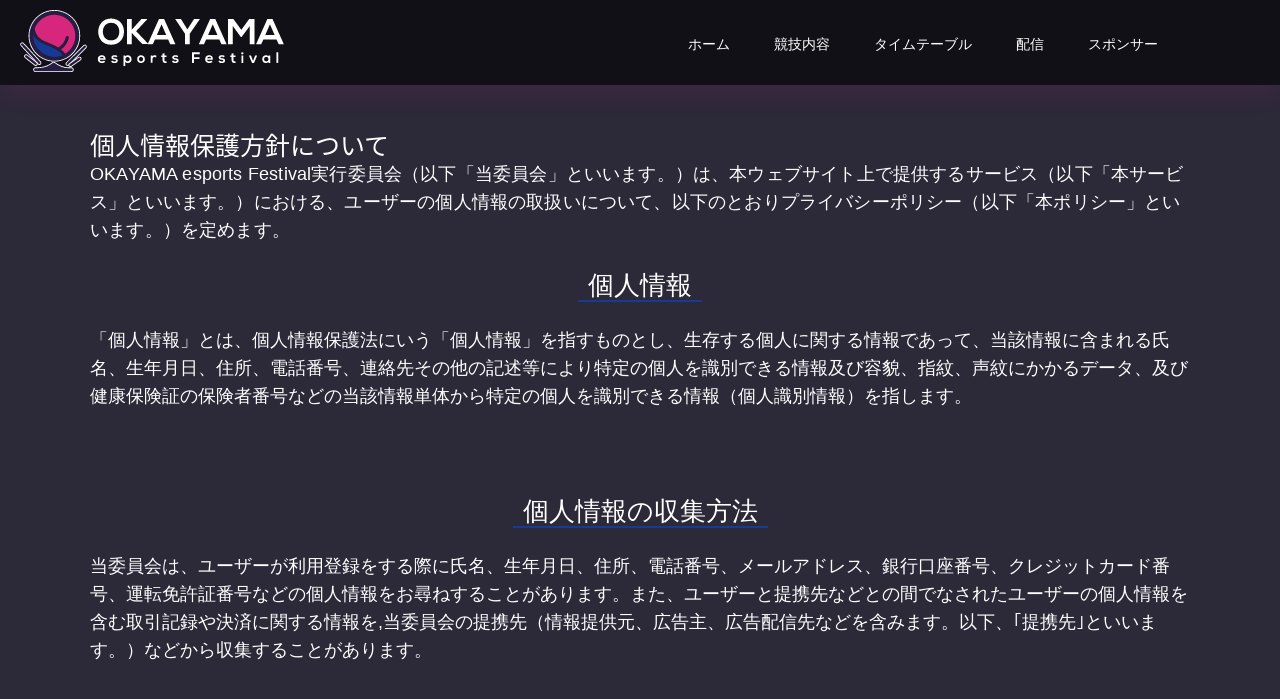

--- FILE ---
content_type: text/html; charset=UTF-8
request_url: http://e-fes.fun/terms/privacy
body_size: 28572
content:
<!DOCTYPE html>
<html lang="ja">
<head prefix="og: http://ogp.me/ns# fb: http://ogp.me/ns/fb# website:http://ogp.me/ns/websaite#">
<meta charset="utf-8" />
<meta http-equiv="X-UA-Compatible" content="IE=edge" />
<meta name="viewport" content="width=device-width,initial-scale=1.0,minimum-scale=1.0">
<meta name="author" content="" />
<meta name="description" content="" />
<meta name="keywords" content="" />
<meta name="robots" content="" />
<meta name="author" content="" />
<meta name="csrf-token" content="HDu1E2UjlwR83G3Xzn8QveG3qc88Md0Aaj5afIuA">
<title>プライバシーポリシー｜OKAYAMA esports Festival</title>
<meta name="twitter:card" content="summary_large_image" />
<meta name="twitter:site" content="@okayamaesu" />
<meta property="og:locale" content="ja_JP" />
<meta property="og:title" content="プライバシーポリシー｜OKAYAMA esports Festival" />
<meta property="og:type" content="article" />
<meta property="og:url" content="/" />
<meta property="og:image" content="/templates/front/img/common/ogp.png" />
<meta property="og:site_name" content="OKAYAMA esports Festival" />
<meta property="og:description" content="" />
<link rel="shortcut icon" href="/templates/front/img/common/favicon.ico" />
<link rel="icon" type="image/vnd.microsoft.icon" href="/templates/front/img/common/favicon.ico" />
<link rel="stylesheet" href="https://cdnjs.cloudflare.com/ajax/libs/font-awesome/5.9.0/css/all.min.css" integrity="sha256-UzFD2WYH2U1dQpKDjjZK72VtPeWP50NoJjd26rnAdUI=" crossorigin="anonymous" />
<link rel="stylesheet" href="https://stackpath.bootstrapcdn.com/bootstrap/4.3.1/css/bootstrap.min.css" integrity="sha384-ggOyR0iXCbMQv3Xipma34MD+dH/1fQ784/j6cY/iJTQUOhcWr7x9JvoRxT2MZw1T" crossorigin="anonymous" />
<link rel="stylesheet" href="https://cdnjs.cloudflare.com/ajax/libs/normalize/8.0.0/normalize.min.css" integrity="sha256-oSrCnRYXvHG31SBifqP2PM1uje7SJUyX0nTwO2RJV54=" crossorigin="anonymous" />
<link rel="stylesheet" href="https://cdnjs.cloudflare.com/ajax/libs/Swiper/4.2.2/css/swiper.min.css" integrity="sha256-fUHMgGeFAqrzGB8vAPRlU3c/wNqTq5KQ8toq5kcg8fc=" crossorigin="anonymous" />
<link rel="stylesheet" href="https://cdnjs.cloudflare.com/ajax/libs/slick-carousel/1.9.0/slick.min.css" integrity="sha256-UK1EiopXIL+KVhfbFa8xrmAWPeBjMVdvYMYkTAEv/HI=" crossorigin="anonymous" />
<link rel="stylesheet" href="https://cdnjs.cloudflare.com/ajax/libs/slick-carousel/1.9.0/slick-theme.min.css" integrity="sha256-4hqlsNP9KM6+2eA8VUT0kk4RsMRTeS7QGHIM+MZ5sLY=" crossorigin="anonymous" />
<link rel="stylesheet" href="/templates/front/js/owlcarousel/assets/owl.carousel.min.css" />
<link rel="stylesheet" href="/templates/front/css/style.css" />
<script src="https://code.jquery.com/jquery-3.4.1.min.js" integrity="sha256-CSXorXvZcTkaix6Yvo6HppcZGetbYMGWSFlBw8HfCJo=" crossorigin="anonymous"></script>
<script src="https://code.jquery.com/jquery-migrate-3.1.0.min.js" integrity="sha256-ycJeXbll9m7dHKeaPbXBkZH8BuP99SmPm/8q5O+SbBc=" crossorigin="anonymous"></script>
<script src="https://code.jquery.com/ui/1.12.1/jquery-ui.min.js" integrity="sha256-VazP97ZCwtekAsvgPBSUwPFKdrwD3unUfSGVYrahUqU=" crossorigin="anonymous"></script>
<script src="https://cdnjs.cloudflare.com/ajax/libs/popper.js/1.14.7/umd/popper.min.js" integrity="sha384-UO2eT0CpHqdSJQ6hJty5KVphtPhzWj9WO1clHTMGa3JDZwrnQq4sF86dIHNDz0W1" crossorigin="anonymous"></script>
<script src="https://stackpath.bootstrapcdn.com/bootstrap/4.3.1/js/bootstrap.min.js" integrity="sha384-JjSmVgyd0p3pXB1rRibZUAYoIIy6OrQ6VrjIEaFf/nJGzIxFDsf4x0xIM+B07jRM" crossorigin="anonymous"></script>
<script src="https://cdnjs.cloudflare.com/ajax/libs/retina.js/2.1.3/retina.min.js" integrity="sha256-Hiy7kT+3jJeHQPUwH0PAoJ897Vo0ArzG/V1luVbOSB8=" crossorigin="anonymous"></script>
<script src="/templates/front/js/modernizr-custom.js"></script>
<script src="https://cdnjs.cloudflare.com/ajax/libs/waypoints/4.0.1/jquery.waypoints.min.js" integrity="sha256-jDnOKIOq2KNsQZTcBTEnsp76FnfMEttF6AV2DF2fFNE=" crossorigin="anonymous"></script>
<script src="https://cdnjs.cloudflare.com/ajax/libs/slick-carousel/1.9.0/slick.min.js" integrity="sha256-NXRS8qVcmZ3dOv3LziwznUHPegFhPZ1F/4inU7uC8h0=" crossorigin="anonymous"></script>
<!--[if lt IE 9]>
  <script src="https://oss.maxcdn.com/libs/html5shiv/3.7.2/html5shiv.js"></script>
  <script src="https://oss.maxcdn.com/libs/respond.js/1.4.2/respond.min.js"></script>
<![endif]-->
<script>
    $(function(){
        $.ajaxSetup({
            headers: {
                'X-CSRF-TOKEN': $('meta[name="csrf-token"]').attr('content')
            }
        });

        $('a.disable').click(function(){
            return false;
        });
        $('.block-slider').slick({
            speed: 1000,
            dots: true,
            autoplay: true,
            autoplaySpeed: 6000,
            adaptiveHeight: true,
        });
        
    });
</script>
</head>
<body class="">
        <div id="wrapper" class="wrapper">
        <header id="header-wrap" class="fixed-top clearfix"><div id="site-logo"><a href="/" title="OKAYAMA esports Festival" class="logo"><span class="none">OKAYAMA esports Festival</span></a></div><nav id="header-navi" class="main-nav d-none"><ul class="d-flex"><li><a href="/">ホーム</a></li><li><a href="/event">競技内容</a></li><li><a href="/event/schedule">タイムテーブル</a></li><li><a href="/event/live">配信</a></li><li><a href="/#sponsor">スポンサー</a></li></ul></nav><nav id="mobile-header-navi" class="mobile-nav d-none"><ul><li><a href="/"><span>ホーム</span></a></li><li><a href="/event"><span>競技内容</span></a></li><li><a href="/event/schedule"><span>タイムテーブル</span></a></li><li><a href="/event/live"><span>配信</span></a></li><li><a href="/#sponsor"><span>スポンサー</span></a></li><li class="drop-down"><a href="">規約・ポリシー</a><ul><li><a href="/terms/trademark">
								商標について
							</a></li><li><a href="/terms/copyright">
								免責事項
							</a></li><li><a href="/terms/site">
								サイトポリシー
							</a></li><li><a href="/terms/privacy">
								プライバシーポリシー
							</a></li></ul></li></ul></nav></header>        <div id="container" class="">
                                                <main class="">
                                                                                                                                                
                                                                
                    <div id="main-contents" class="">
                        <div id="main_top" class="clearfix">
                                                                                                                                        </div>
                        <div id="main" class="clearfix">
                            <div id="terms-area" class="container policy">
    <h3 class="title">個人情報保護方針について</h3>
    <p>
        OKAYAMA esports Festival実行委員会（以下「当委員会」といいます。）は、本ウェブサイト上で提供するサービス（以下「本サービス」といいます。）における、ユーザーの個人情報の取扱いについて、以下のとおりプライバシーポリシー（以下「本ポリシー」といいます。）を定めます。
    </p>
    <dl>
        <dt><span>個人情報</span></dt>
        <dd>
            「個人情報」とは、個人情報保護法にいう「個人情報」を指すものとし、生存する個人に関する情報であって、当該情報に含まれる氏名、生年月日、住所、電話番号、連絡先その他の記述等により特定の個人を識別できる情報及び容貌、指紋、声紋にかかるデータ、及び健康保険証の保険者番号などの当該情報単体から特定の個人を識別できる情報（個人識別情報）を指します。
        </dd>
    </dl>
    <dl>
        <dt><span>個人情報の収集方法</span></dt>
        <dd>
            当委員会は、ユーザーが利用登録をする際に氏名、生年月日、住所、電話番号、メールアドレス、銀行口座番号、クレジットカード番号、運転免許証番号などの個人情報をお尋ねすることがあります。また、ユーザーと提携先などとの間でなされたユーザーの個人情報を含む取引記録や決済に関する情報を,当委員会の提携先（情報提供元、広告主、広告配信先などを含みます。以下、｢提携先｣といいます。）などから収集することがあります。
        </dd>
    </dl>
    <dl>
        <dt><span>個人情報を収集・利用する目的</span></dt>
        <dd>
            当委員会が個人情報を収集・利用する目的は、以下のとおりです。
            <ol>
                <li>当委員会主催のイベント及びサービスの提供・運営のため</li>
                <li>ユーザーからのお問い合わせに回答するため（本人確認を行うことを含む）</li>
                <li>ユーザーが利用中のサービスの新機能、更新情報、キャンペーン等及び当委員会が提供する他のサービスの案内のメールを送付するため</li>
                <li>メンテナンス・重要なお知らせなど必要に応じたご連絡のため</li>
                <li>利用規約に違反したユーザーや、不正・不当な目的でサービスを利用しようとするユーザーの特定をし、ご利用をお断りするため</li>
                <li>ユーザーにご自身の登録情報の閲覧や変更、削除、ご利用状況の閲覧を行っていただくため</li>
                <li>有料サービスにおいて、ユーザーに利用料金を請求するため</li>
                <li>上記の利用目的に付随する目的</li>
            </ol>
        </dd>
    </dl>
    <dl>
        <dt><span>利用目的の変更</span></dt>
        <dd>
            <ol>
                <li>当委員会は、利用目的が変更前と関連性を有すると合理的に認められる場合に限り、個人情報の利用目的を変更するものとします。</li>
                <li>利用目的の変更を行った場合には、変更後の目的について、当委員会所定の方法により、ユーザーに通知し、または本ウェブサイト上に公表するものとします。</li>
            </ol>
        </dd>
    </dl>
    <dl>
        <dt><span>個人情報の第三者提供</span></dt>
        <dd>
            <ol>
                <li>
                    当委員会は、次に掲げる場合を除いて、あらかじめユーザーの同意を得ることなく、第三者に個人情報を提供することはありません。ただし、個人情報保護法その他の法令で認められる場合を除きます。
                    <ol>
                        <li>
                            人の生命、身体または財産の保護のために必要がある場合であって、本人の同意を得ることが困難であるとき
                        </li>
                        <li>
                            公衆衛生の向上または児童の健全な育成の推進のために特に必要がある場合であって、本人の同意を得ることが困難であるとき
                        </li>
                        <li>
                            国の機関もしくは地方公共団体またはその委託を受けた者が法令の定める事務を遂行することに対して協力する必要がある場合であって、本人の同意を得ることにより当該事務の遂行に支障を及ぼすおそれがあるとき
                        </li>
                        <li>
                            予め次の事項を告知あるいは公表し、かつ当委員会が個人情報保護委員会に届出をしたとき
                            <ol>
                                <li>利用目的に第三者への提供を含むこと</li>
                                <li>第三者に提供されるデータの項目</li>
                                <li>第三者への提供の手段または方法</li>
                                <li>本人の求めに応じて個人情報の第三者への提供を停止すること</li>
                                <li>本人の求めを受け付ける方法</li>
                            </ol>
                        </li>
                    </ol>
                </li>
                <li>
                    前項の定めにかかわらず、次に掲げる場合には、当該情報の提供先は第三者に該当しないものとします。
                    <ol>
                        <li>当委員会が利用目的の達成に必要な範囲内において個人情報の取扱いの全部または一部を委託する場合</li>
                        <li>合併その他の事由による事業の承継に伴って個人情報が提供される場合</li>
                        <li>
                            個人情報を特定の者との間で共同して利用する場合であって、その旨並びに共同して利用される個人情報の項目、共同して利用する者の範囲、利用する者の利用目的および当該個人情報の管理について責任を有する者の氏名または名称について、あらかじめ本人に通知し、または本人が容易に知り得る状態に置いた場合
                        </li>
                    </ol>
                </li>
            </ol>
        </dd>
    </dl>
    <dl>
        <dt><span>個人情報の開示</span></dt>
        <dd>
            <ol>
                <li>
                    当委員会は、本人から個人情報の開示を求められたときは、本人に対し、遅滞なくこれを開示します。ただし、開示することにより次のいずれかに該当する場合は、その全部または一部を開示しないこともあり、開示しない決定をした場合には、その旨を遅滞なく通知します。なお、個人情報の開示に際しては、1件あたり1,000円の手数料を申し受けます。
                    <ol>
                        <li>本人または第三者の生命、身体、財産その他の権利利益を害するおそれがある場合</li>
                        <li>当委員会の業務の適正な実施に著しい支障を及ぼすおそれがある場合</li>
                        <li>その他法令に違反することとなる場合</li>
                    </ol>
                </li>
                <li>
                    前項の定めにかかわらず、履歴情報および特性情報などの個人情報以外の情報については、原則として開示いたしません。
                </li>
            </ol>
        </dd>
    </dl>
    <dl>
        <dt><span>個人情報の訂正および削除</span></dt>
        <dd>
            <ol>
                <li>
                    ユーザーは、当委員会の保有する自己の個人情報が誤った情報である場合には、当委員会が定める手続きにより、当委員会に対して個人情報の訂正、追加または削除（以下、「訂正等」といいます。）を請求することができます。
                </li>
                <li>
                    当委員会は、ユーザーから前項の請求を受けてその請求に応じる必要があると判断した場合には、遅滞なく、当該個人情報の訂正等を行うものとします。
                </li>
                <li>
                    当委員会は、前項の規定に基づき訂正等を行った場合、または訂正等を行わない旨の決定をしたときは遅滞なく、これをユーザーに通知します。
                </li>
            </ol>
        </dd>
    </dl>
    <dl>
        <dt><span>個人情報の利用停止等</span></dt>
        <dd>
            <ol>
                <li>
                    当委員会は、本人から、個人情報が、利用目的の範囲を超えて取り扱われているという理由、または不正の手段により取得されたものであるという理由により、その利用の停止または消去（以下、「利用停止等」といいます。）を求められた場合には、遅滞なく必要な調査を行います。
                </li>
                <li>
                    前項の調査結果に基づき、その請求に応じる必要があると判断した場合には、遅滞なく、当該個人情報の利用停止等を行います。
                </li>
                <li>
                    当委員会は、前項の規定に基づき利用停止等を行った場合、または利用停止等を行わない旨の決定をしたときは、遅滞なく、これをユーザーに通知します。
                </li>
                <li>
                    前2項にかかわらず、利用停止等に多額の費用を有する場合その他利用停止等を行うことが困難な場合であって、ユーザーの権利利益を保護するために必要なこれに代わるべき措置をとれる場合は、この代替策を講じるものとします。
                </li>
            </ol>
        </dd>
    </dl>
    <dl>
        <dt><span>録音について</span></dt>
        <dd>
            当委員会では、お客様からのお申し出やご要望に関する当委員会の対応の確認、及び今後のサービス向上に役立てることを目的として、お電話によるお問合わせ等の通話の録音をさせていただきます。
        </dd>
    </dl>
    <dl>
        <dt><span>個人情報のセキュリティ</span></dt>
        <dd>
            当委員会では、お客様の個人情報の安全管理を確実にし、個人情報が漏えい、滅失、き損若しくは改ざんすることがないよう、また、本来の目的外に使用されることがないよう万全の策を期しています。<br>
            当委員会が他社にサービス及び調査等を委託する場合は、必要な情報のみを提供し、委託業務遂行以外の目的での使用を禁じています。<br>
            特に、当委員会のウェブサイトでは、利用者の個人情報を保護するために、原則的にSecure Socket Layer(SSL)暗号を使用して情報を伝えます。
        </dd>
    </dl>
    <dl id="cookie">
        <dt><span>クッキー（Cookie）について</span></dt>
        <dd>
            当委員会のウェブサイトには、「クッキー（Cookie）」と呼ばれる技術を利用したページがあります。<br>
            クッキーとは、ウェブサーバーからお客様のブラウザーに送信されるテキストデータのことをいい、ウェブサーバーが、クッキーを参照しお客様のコンピューターを識別することによりお客様は効率的に当委員会のウェブサイトを利用することができます。クッキーにより当委員会が取得する情報のうち、個人を特定できる情報、または他の情報と組み合わせることにより個人を特定できる情報については、上記の個人情報の保護に関するガイドラインに沿って取り扱われます。
            <p class="py-3">
                クッキーは以下の目的で使用されます。
            </p>
            <ul>
                <li>
                    お客様が当委員会のウェブサイト上のサービスにログインされるとき、保存されているお客様の登録情報を参照して、お客様ごとにカスタマイズされたサービスを提供できるようにするため
                </li>
                <li>
                    お客様が興味を持っている内容や、当委員会のウェブサイト上での利用状況をもとに、最も適切な広告をお客様が利用する他社ウェブサイト上で表示するため
                </li>
                <li>
                    当委員会のウェブサイトの利用者数やトラフィックを調査するため
                </li>
                <li>
                    当委員会のサービスを改善するため
                </li>
                <li>
                    セキュリティ保持のため、ご利用から一定の時間が経過したお客様に対してパスワードの再入力（再認証）を促すため
                </li>
            </ul>
            なお、当委員会は、当委員会の広告の配信を委託する第三者への委託に基づき、当該第三者を経由して、当委員会のクッキーを保存し参照する場合があります。また、お客様のブラウザーの設定により、クッキーの設定を変更してクッキーの機能を無効にすることができますが、その結果当委員会のウェブサイト上のサービスの一部がご利用いただけなくなる場合があります。
        </dd>
    </dl>
    <dl id="ssl">
        <dt><span>SSLについて</span></dt>
        <dd>
            当委員会のウェブサイトは、お客様の個人情報を保護するために「SSL」に対応しています。業界標準のSSL技術を使用することにより、お客様が入力されるお名前、ご住所、電話番号などの個人情報が自動的に暗号化されて送受信されます。但し、SSLに対応していないブラウザーをご利用の場合は、当委員会のウェブサイトにアクセスできなかったり、情報の入力ができない場合があります。
        </dd>
    </dl>
    <dl id="log">
        <dt><span>お客様のアクセスログについて</span></dt>
        <dd>
            当委員会のウェブサイトでは、アクセスされた方の情報をアクセスログという形で記録しています。アクセスログには、アクセスされた方のアクセス日時、ドメイン名やIPアドレス、使用されているブラウザーの種類、などが含まれますが、個人を特定できる情報は含まれません。アクセスログは利用状況に関する統計分析のために活用され、それ以外の目的で利用されることはありません。
        </dd>
    </dl>
    <dl>
        <dt><span>匿名加工情報の取り扱いについて</span></dt>
        <dd>
            <ol>
                <li>
                    匿名加工情報の作成・取扱い<br>
                    <p>
                        当委員会は、お客様の個人情報をもとに匿名加工情報（個人情報の保護に関する法律2条9項に定義される意味を有するものとし、以下同様とします。）を作成し、又は第三者から匿名加工情報を取得した上で、それを利用することがございます。匿名加工情報の取り扱いに関し、当委員会は、以下の各事項を遵守します。
                    </p>
                    <ul>
                        <li>
                            匿名加工情報を作成する場合には、匿名加工情報から本人を識別できないよう、適切な範囲で情報を削除するとともに、加工後の情報から個人情報を復元できるような情報を残存させないようにします。
                        </li>
                        <li>
                            匿名加工情報の取り扱いに関する規程類の整備のほか、匿名加工情報の安全管理のために必要な措置を適切に講じます。
                        </li>
                        <li>
                            匿名加工情報を作成し又は第三者から取得する場合には、当該匿名加工情報に含まれる個人に関する情報の項目を公表します。
                        </li>
                        <li>
                            匿名加工情報を取り扱うに当たっては、当該匿名加工情報の元となった個人情報に係る本人を識別する目的で、他の情報と照合することを行いません。
                        </li>
                    </ul>
                </li>
                <li>
                    匿名加工情報の提供<br>
                    <p>
                        当委員会は、匿名加工情報を第三者に提供する場合は、提供しようとする匿名加工情報に含まれる個人に関する情報の項目及びその提供の方法について公表するとともに、当該第三者に対して、提供する情報が匿名加工情報であることを明示します。
                    </p>
                </li>
            </ol>
        </dd>
    </dl>
    <dl>
        <dt><span>プライバシーポリシーの変更</span></dt>
        <dd>
            <ol>
                <li>本ポリシーの内容は、法令その他本ポリシーに別段の定めのある事項を除いて、ユーザーに通知することなく、変更することができるものとします。</li>
                <li>当委員会が別途定める場合を除いて、変更後のプライバシーポリシーは、本ウェブサイトに掲載したときから効力を生じるものとします。</li>
            </ol>
        </dd>
    </dl>
    <dl>
        <dt><span>お問い合わせ窓口</span></dt>
        <dd>
            本ポリシーに関するお問い合わせは、下記の窓口までお願いいたします。<br>
            〒700-0023 岡山県岡山市北区駅前町1-6-11-4F<br>
            OKAYAMA esports Festival実行委員会<br>
            一般社団法人岡山県eスポーツ連合<br>
            Eメールアドレス：<a href="mailto:okayamaesu@gmail.com">okayamaesu@gmail.com</a>
        </dd>
    </dl>
</div>
                        </div>
                        <div id="main_bottom" class="clearfix">
                                                                                                                                        </div>
                    </div>
                                                                                        </main>
                        <div id="bottomcolumn">
                                            </div>
                    </div>
                <div id="footer-wrap"><footer><div class="footer-navi"><ul><li><a href="/">
						ホーム
					</a></li><li><a href="/terms/trademark" target="_blank" rel="noopener noreferrer">
						商標について
					</a></li><li><a href="/terms/copyright" target="_blank" rel="noopener noreferrer">
						免責事項
					</a></li><li><a href="/terms/site" target="_blank" rel="noopener noreferrer">
						サイトポリシー
					</a></li><li><a href="/terms/privacy" target="_blank" rel="noopener noreferrer">
						プライバシーポリシー
					</a></li></ul></div><div class="copyright text-center"><small>&copy;&nbsp;Okayama eSports Festival Executive Committee.&nbsp;&copy;&nbsp;JeSU Okayama.</small><p><small>※当ウェブサイトおよびイベントポスター、サービスカタログ、パッケージなどの制作物に掲載されている商品またはサービスなどの名称は、各社の商標または登録商標です。</small></p></div></footer></div>    </div>
        <script src="/templates/front/js/easing/easing.min.js"></script>
    <script src="/templates/front/js/mobile-nav.js"></script>
    <script src="/templates/front/js/wow/wow.min.js"></script>
    <script src="/templates/front/js/counterup/counterup.min.js"></script>
    <script src="/templates/front/js/owlcarousel/owl.carousel.min.js"></script>
    <script src="/templates/front/js/isotope/isotope.pkgd.min.js"></script>
    <script src="/templates/common/js/function.js" async></script>
    <script src="/templates/front/js/search.js" async></script>
    <script src="/templates/front/js/main.js" async></script>
</body>
</html>

--- FILE ---
content_type: text/css
request_url: http://e-fes.fun/templates/front/css/style.css
body_size: 65507
content:
@keyframes fadeIn{0%{opacity:0;visibility:hidden}100%{opacity:1;visibility:visible}}@keyframes fadeOut{0%{opacity:1;visibility:visible}100%{opacity:0;visibility:hidden}}.bg-load-overlay{background:rgba(255,255,255,0.4);box-sizing:border-box;position:fixed;display:flex;flex-flow:column nowrap;align-items:center;justify-content:space-around;top:0;left:0;width:100%;height:100%;z-index:2147483647;opacity:1}@keyframes glitch{2%,64%{transform:translate(2px, 0) skew(0deg)}4%,60%{transform:translate(-2px, 0) skew(0deg)}62%{transform:translate(0, 0) skew(5deg)}}@keyframes glitchTop{2%,64%{transform:translate(2px, -2px)}4%,60%{transform:translate(-2px, 2px)}62%{transform:translate(13px, -1px) skew(-13deg)}}@keyframes glitchBotom{2%,64%{transform:translate(-2px, 0)}4%,60%{transform:translate(-2px, 0)}62%{transform:translate(-22px, 5px) skew(21deg)}}@font-face{font-family:'Noto Sans JP';font-style:normal;font-weight:400;font-display:swap;src:local("Noto Sans CJK JP"),local("Noto Sans JP"),url("//fonts.gstatic.com/ea/notosansjp/v5/NotoSansJP-Regular.woff2") format("woff2"),url("//fonts.gstatic.com/ea/notosansjp/v5/NotoSansJP-Regular.woff") format("woff"),url("//fonts.gstatic.com/ea/notosansjp/v5/NotoSansJP-Regular.otf") format("opentype")}@-webkit-keyframes blink{40%{opacity:.85}42%{opacity:.4}43%{opacity:.85}45%{opacity:.4}46%{opacity:.85}}@keyframes blink{40%{opacity:.85}42%{opacity:.4}43%{opacity:.85}45%{opacity:.4}46%{opacity:.85}}html,body{font-family:-apple-system, BlinkMacSystemFont, "游ゴシック体", "游ゴシック", YuGothic, "Yu Gothic", "Yu Gothic M", "Yu Gochic Medium", "ヒラギノ角ゴ ProN W3", "Hiragino Kaku Gothic ProN", "Helvetica Neue", "メイリオ", Meiryo, Arial, sans-serif;line-height:1.6;font-size:16px;font-weight:normal;background-color:#2c2939;color:#fff;word-wrap:break-word;-webkit-text-size-adjust:100%}.wrapper{position:relative;padding-top:0}.container{max-width:1200px;margin:auto;padding:130px 50px 10px;border-radius:6px}.block-container{max-width:1200px;margin:auto}.layout-row{max-width:1510px;margin-left:auto;margin-right:auto}.form-control-plaintext{width:100% !important}.pagination{justify-content:center}p{margin:0 !important;padding:0 !important}span.none{display:block;text-indent:100%;white-space:nowrap;overflow:hidden}pre{font-size:90%;overflow-y:scroll;word-wrap:break-word;height:500px;white-space:pre-line}a:hover{text-decoration:none}li{list-style:none}dl,dt,dd,ol,ul,li{margin:0;padding:0}dt{font-weight:500}.input-group-text{background-color:transparent !important;border:none !important}#leftcolumn,#rightcolumn{max-width:260px}.img_center,.txt_center{text-align:center}.img_right,.txt_right{text-align:right}.attention{color:#DC0723}.color-white{color:#fff;text-decoration:none}.color-white a{color:#fff;text-decoration:none}.btn a{width:100%;height:100%;display:block}.display-block{display:block !important}.letter-spacing00{letter-spacing:0 !important}p{letter-spacing:0.01em}.ui-autocomplete{z-index:99999}.row-center{text-align:center;letter-spacing:-0.4em}.row-center>[class*='col-']{display:inline-block;letter-spacing:0;vertical-align:top;float:none !important}.btn-location{z-index:99999 !important;cursor:pointer !important}.flexiblebox{display:-webkit-flex;display:-moz-flex;display:flex;-webkit-align-items:center;-moz-align-items:center;align-items:center;-webkit-justify-content:center;-moz-justify-content:center;justify-content:center}.btn.btn-big{border-radius:.5rem;text-align:center;padding-top:1.5rem;padding-bottom:1.5rem;width:100%;padding:18px 0;font-size:160%;color:#fff}.btn.btn-pink,.btn.btn-big.btn-pink{background-color:#F3A09D;color:#fff;box-shadow:0px 6px 3px -3px rgba(0,0,0,0.16);-webkit-box-shadow:0px 6px 3px -3px rgba(0,0,0,0.16);-moz-box-shadow:0px 6px 3px -3px rgba(0,0,0,0.16);cursor:pointer}.btn.btn-blue,.btn.btn-big.btn-blue{background-color:#00A0D9;color:#fff;cursor:pointer}.btn.btn-green,.btn.btn-big.btn-green{background-color:#00D9A0;color:#fff;cursor:pointer}.btn.btn-dark-blue,.btn.btn-big.btn-dark-blue{background-color:#00499F;color:#fff;cursor:pointer}.btn.btn-bluegreen,.btn.btn-big.btn-bluegreen,.btn.btn-dark-bluegreen,.btn.btn-big.btn-dark-bluegreen{background-color:#04BFC2;color:#fff;cursor:pointer}.btn.btn-pink>i,.btn.btn-big.btn-pink>i,.btn.btn-green>i,.btn.btn-big.btn-green>i,.btn.btn-blue>i,.btn.btn-big.btn-blue>i,.btn.btn-dark-blue>i,.btn.btn-big.btn-dark-blue>i{margin-right:10px}a.gr_pink{color:#fff;text-shadow:1px 2px 0 rgba(0,0,0,0.1);border:1px solid #febafa;background:#f67dee;background-image:-webkit-linear-gradient(top, rgba(0,0,0,0), rgba(74,74,74,0.1));background-image:-moz-linear-gradient(top, rgba(0,0,0,0), rgba(74,74,74,0.1));background-image:-o-linear-gradient(top, rgba(0,0,0,0), rgba(74,74,74,0.1));background-image:-ms-linear-gradient(top, rgba(0,0,0,0), rgba(74,74,74,0.1));background-image:linear-gradient(top, rgba(0,0,0,0), rgba(74,74,74,0.1));-webkit-transition:All 0.5s ease;-moz-transition:All 0.5s ease;-o-transition:All 0.5s ease;-ms-transition:All 0.5s ease;transition:All 0.5s ease}img{max-width:100%;height:auto}.imgthumb{width:80px;height:60px;border-radius:unset;background:transparent;overflow:hidden}.imgthumb>img{height:100%;text-align:center;margin:auto}.bg-sky{background-color:#b4ebee}.bg-pink{background-color:#ffdfea}.bg-darkpink{background-color:#fb8095}.b-solid-blue{border:1px solid #009FD9}.fa-twitter{color:#1DA1F2}.fa-facebook{color:#2C64AF}.fa-line{color:#3AAE36}.fa-bookmark{color:#F87174}.fa-book-reader{color:#15AABF}h1,h2,h3,h4,h5{font-family:'Noto Sans JP', sans-serif;margin-bottom:0}h1,h2,h3{font-size:25px}h4,h5,h6{font-size:20px}.panel .panel-header{position:relative;padding:10px 20px;margin-bottom:0;font-size:120%;color:#fff;background:#D6277C;border:1px solid #D6277C;border-radius:.5em .5em 0 0;text-shadow:0 0 2px rgba(95,95,95,0.8)}.panel .panel-header-mini{position:relative;padding:10px 20px;margin-bottom:0;font-size:120%;color:#fff;background:#D6277C;border:1px solid #D6277C;border-radius:.5em .5em 0 0;text-shadow:0 0 2px rgba(95,95,95,0.8);padding:5px 10px;font-size:120%}.panel .panel-body{background:#fff;border:1px solid #D6277C;padding:10px 20px;border-radius:0 0 .5em .5em}.panel .panel-footer{background:#D6277C;border:1px solid #D6277C;padding:10px 20px;border-radius:0.5em;margin-top:20px;font-size:14px}#container{margin-bottom:60px}.youtube-modal-content{box-shadow:none;background-color:transparent;border:0}.youtube-modal-content .close-button{overflow:hidden}.youtube-modal-content .close{font-size:2rem;line-height:2rem;padding:0;text-shadow:none;opacity:.7;color:#fff}.youtube-modal-content .close:hover,.youtube-modal-content .close:focus{opacity:1;outline:none}@keyframes fadeIn{0%{opacity:0;visibility:hidden}100%{opacity:1;visibility:visible}}@keyframes fadeOut{0%{opacity:1;visibility:visible}100%{opacity:0;visibility:hidden}}.bg-load-overlay{background:rgba(255,255,255,0.4);box-sizing:border-box;position:fixed;display:flex;flex-flow:column nowrap;align-items:center;justify-content:space-around;top:0;left:0;width:100%;height:100%;z-index:2147483647;opacity:1}@keyframes glitch{2%,64%{transform:translate(2px, 0) skew(0deg)}4%,60%{transform:translate(-2px, 0) skew(0deg)}62%{transform:translate(0, 0) skew(5deg)}}@keyframes glitchTop{2%,64%{transform:translate(2px, -2px)}4%,60%{transform:translate(-2px, 2px)}62%{transform:translate(13px, -1px) skew(-13deg)}}@keyframes glitchBotom{2%,64%{transform:translate(-2px, 0)}4%,60%{transform:translate(-2px, 0)}62%{transform:translate(-22px, 5px) skew(21deg)}}.img_center,.txt_center{text-align:center}.img_right,.txt_right{text-align:right}.attention{color:#DC0723}.color-white,.color-white a{color:#fff;text-decoration:none}.btn a{width:100%;height:100%;display:block}.display-block{display:block !important}.letter-spacing00{letter-spacing:0 !important}p{letter-spacing:0.01em}.ui-autocomplete{z-index:99999}.row-center{text-align:center;letter-spacing:-0.4em}.row-center>[class*='col-']{display:inline-block;letter-spacing:0;vertical-align:top;float:none !important}.btn-location{z-index:99999 !important;cursor:pointer !important}.flexiblebox{display:-webkit-flex;display:-moz-flex;display:flex;-webkit-align-items:center;-moz-align-items:center;align-items:center;-webkit-justify-content:center;-moz-justify-content:center;justify-content:center}.btn.btn-big{border-radius:.5rem;text-align:center;padding-top:1.5rem;padding-bottom:1.5rem;width:100%;padding:18px 0;font-size:150%;color:#fff}.btn.btn-pink,.btn.btn-big.btn-pink{background-color:#F3A09D;color:#fff;box-shadow:0px 6px 3px -3px rgba(0,0,0,0.16);-webkit-box-shadow:0px 6px 3px -3px rgba(0,0,0,0.16);-moz-box-shadow:0px 6px 3px -3px rgba(0,0,0,0.16);cursor:pointer}.btn.btn-blue,.btn.btn-big.btn-blue{background-color:#00A0D9;color:#fff;cursor:pointer}.btn.btn-green,.btn.btn-big.btn-green{background-color:#00D9A0;color:#fff;cursor:pointer}.btn.btn-dark-blue,.btn.btn-big.btn-dark-blue{background-color:#00499F;color:#fff;cursor:pointer}.btn.btn-bluegreen,.btn.btn-big.btn-bluegreen{background-color:#04BFC2;color:#fff;cursor:pointer}.btn.btn-dark-bluegreen,.btn.btn-big.btn-dark-bluegreen{background-color:#04BFC2;color:#fff;cursor:pointer}.btn.btn-pink>i,.btn.btn-big.btn-pink>i,.btn.btn-green>i,.btn.btn-big.btn-green>i,.btn.btn-blue>i,.btn.btn-big.btn-blue>i,.btn.btn-dark-blue>i,.btn.btn-big.btn-dark-blue>i{margin-right:10px}a.gr_pink{color:#fff;text-shadow:1px 2px 0 rgba(0,0,0,0.1);border:1px solid #febafa;background:#f67dee;background-image:-webkit-linear-gradient(top, rgba(0,0,0,0), rgba(74,74,74,0.1));background-image:-moz-linear-gradient(top, rgba(0,0,0,0), rgba(74,74,74,0.1));background-image:-o-linear-gradient(top, rgba(0,0,0,0), rgba(74,74,74,0.1));background-image:-ms-linear-gradient(top, rgba(0,0,0,0), rgba(74,74,74,0.1));background-image:linear-gradient(top, rgba(0,0,0,0), rgba(74,74,74,0.1));-webkit-transition:All 0.5s ease;-moz-transition:All 0.5s ease;-o-transition:All 0.5s ease;-ms-transition:All 0.5s ease;transition:All 0.5s ease}img{max-width:100%;height:auto}.imgthumb{width:80px;height:60px;border-radius:unset;background:transparent;overflow:hidden}.imgthumb>img{height:100%;text-align:center;margin:auto}.bg-sky{background-color:#b4ebee}.bg-pink{background-color:#ffdfea}.bg-darkpink{background-color:#fb8095}.bg-green1{background-color:#335642}.bg-green2{background-color:#575d19}.bg-green3{background-color:#454d31}.bg-green4{background-color:#395731}.bg-blue1{background-color:#3861a3}.bg-blue2{background-color:#145074}.bg-blue3{background-color:#0e558d}.bg-blue4{background-color:#1f9bbe}.bg-red1{background-color:#b65369}.bg-red2{background-color:#a24969}.bg-red3{background-color:#974b71}.bg-red4{background-color:#873a4b}.b-solid-blue{border:1px solid #009FD9}.fa-twitter{color:#1DA1F2}.fa-facebook{color:#2C64AF}.fa-line{color:#3AAE36}.fa-bookmark{color:#F87174}.fa-book-reader{color:#15AABF}@media only screen and (min-width: 1200px){.shadowbox{position:absolute;top:0;left:0;width:100%;height:100%;cursor:pointer;box-sizing:border-box;display:flex;justify-content:center;align-items:center;flex-direction:column;opacity:0;transition:opacity .35s;background:rgba(0,0,0,0.6);color:white;padding:30px 20px}}.shadowbox.active{opacity:1}.shadowbox .shadow-text{max-height:280px;overflow:hidden}.shadowbox .shadow-text h5{text-align:center;font-size:85%;padding-top:10px}@media only screen and (min-width: 1200px){.shadowbox .shadow-text h5{font-size:100%;padding:0}}.shadowbox .shadow-button{text-align:center;font-size:80%;padding-bottom:5px}@media only screen and (min-width: 1200px){.shadowbox .shadow-button{display:flex;font-size:80%;padding-bottom:0}}.shadowbox .shadow-button a{border-radius:5px;background:#7a7770;color:#fff;width:100px;padding:5px 10px}@keyframes fadeIn{0%{opacity:0;visibility:hidden}100%{opacity:1;visibility:visible}}@keyframes fadeOut{0%{opacity:1;visibility:visible}100%{opacity:0;visibility:hidden}}.bg-load-overlay{background:rgba(255,255,255,0.4);box-sizing:border-box;position:fixed;display:flex;flex-flow:column nowrap;align-items:center;justify-content:space-around;top:0;left:0;width:100%;height:100%;z-index:2147483647;opacity:1}@keyframes glitch{2%,64%{transform:translate(2px, 0) skew(0deg)}4%,60%{transform:translate(-2px, 0) skew(0deg)}62%{transform:translate(0, 0) skew(5deg)}}@keyframes glitchTop{2%,64%{transform:translate(2px, -2px)}4%,60%{transform:translate(-2px, 2px)}62%{transform:translate(13px, -1px) skew(-13deg)}}@keyframes glitchBotom{2%,64%{transform:translate(-2px, 0)}4%,60%{transform:translate(-2px, 0)}62%{transform:translate(-22px, 5px) skew(21deg)}}.panel .panel-header,.panel .panel-header-mini{position:relative;padding:10px 20px;margin-bottom:0;font-size:120%;color:#fff;background:#173A94;border:1px solid #173A94;border-radius:.5em .5em 0 0;text-shadow:0 0 2px rgba(95,95,95,0.8)}.panel .panel-header-mini{padding:5px 10px;font-size:120%}.panel .panel-body{border:1px solid #173A94;padding:10px 20px;border-radius:0 0 .5em .5em}.panel .panel-footer{background:#E8F9F9;border:1px solid #173A94;padding:10px 20px;border-radius:0.5em;margin-top:20px;font-size:14px}@keyframes fadeIn{0%{opacity:0;visibility:hidden}100%{opacity:1;visibility:visible}}@keyframes fadeOut{0%{opacity:1;visibility:visible}100%{opacity:0;visibility:hidden}}.bg-load-overlay{background:rgba(255,255,255,0.4);box-sizing:border-box;position:fixed;display:flex;flex-flow:column nowrap;align-items:center;justify-content:space-around;top:0;left:0;width:100%;height:100%;z-index:2147483647;opacity:1}@keyframes glitch{2%,64%{transform:translate(2px, 0) skew(0deg)}4%,60%{transform:translate(-2px, 0) skew(0deg)}62%{transform:translate(0, 0) skew(5deg)}}@keyframes glitchTop{2%,64%{transform:translate(2px, -2px)}4%,60%{transform:translate(-2px, 2px)}62%{transform:translate(13px, -1px) skew(-13deg)}}@keyframes glitchBotom{2%,64%{transform:translate(-2px, 0)}4%,60%{transform:translate(-2px, 0)}62%{transform:translate(-22px, 5px) skew(21deg)}}.youtube-modal-content .close-button{overflow:hidden}.youtube-modal-content{box-shadow:none;background-color:transparent;border:0}.youtube-modal-content .close{font-size:2rem;line-height:2rem;padding:0;text-shadow:none;opacity:.7;color:#fff}.youtube-modal-content .close:hover,.youtube-modal-content .close:focus{opacity:1;outline:none}.spinner-modal-lg .modal-dialog{display:table;position:relative;margin:0 auto;top:calc(50% - 24px)}.spinner-modal-lg .modal-dialog .modal-content{background-color:transparent;border:none}.spinner-modal-lg .modal-dialog .modal-content>span{width:3rem;height:3rem}@keyframes fadeIn{0%{opacity:0;visibility:hidden}100%{opacity:1;visibility:visible}}@keyframes fadeOut{0%{opacity:1;visibility:visible}100%{opacity:0;visibility:hidden}}.bg-load-overlay{background:rgba(255,255,255,0.4);box-sizing:border-box;position:fixed;display:flex;flex-flow:column nowrap;align-items:center;justify-content:space-around;top:0;left:0;width:100%;height:100%;z-index:2147483647;opacity:1}@keyframes glitch{2%,64%{transform:translate(2px, 0) skew(0deg)}4%,60%{transform:translate(-2px, 0) skew(0deg)}62%{transform:translate(0, 0) skew(5deg)}}@keyframes glitchTop{2%,64%{transform:translate(2px, -2px)}4%,60%{transform:translate(-2px, 2px)}62%{transform:translate(13px, -1px) skew(-13deg)}}@keyframes glitchBotom{2%,64%{transform:translate(-2px, 0)}4%,60%{transform:translate(-2px, 0)}62%{transform:translate(-22px, 5px) skew(21deg)}}#file_upload:hover{opacity:0.8;cursor:pointer}#thumb div{float:left;margin:4px}.fileUploadThumbnail{display:inline-block;width:170px;height:170px;background-color:#f5f6f8;background-position:center;background-repeat:no-repeat;background-size:contain;cursor:pointer;position:relative;margin-bottom:10px}@keyframes fadeIn{0%{opacity:0;visibility:hidden}100%{opacity:1;visibility:visible}}@keyframes fadeOut{0%{opacity:1;visibility:visible}100%{opacity:0;visibility:hidden}}.bg-load-overlay{background:rgba(255,255,255,0.4);box-sizing:border-box;position:fixed;display:flex;flex-flow:column nowrap;align-items:center;justify-content:space-around;top:0;left:0;width:100%;height:100%;z-index:2147483647;opacity:1}@keyframes glitch{2%,64%{transform:translate(2px, 0) skew(0deg)}4%,60%{transform:translate(-2px, 0) skew(0deg)}62%{transform:translate(0, 0) skew(5deg)}}@keyframes glitchTop{2%,64%{transform:translate(2px, -2px)}4%,60%{transform:translate(-2px, 2px)}62%{transform:translate(13px, -1px) skew(-13deg)}}@keyframes glitchBotom{2%,64%{transform:translate(-2px, 0)}4%,60%{transform:translate(-2px, 0)}62%{transform:translate(-22px, 5px) skew(21deg)}}#header-wrap{height:85px;transition:all 0.5s;display:flex;z-index:99;padding:0;box-shadow:0px 0px 30px rgba(214,39,124,0.2);background-color:rgba(0,0,0,0.6)}@media only screen and (max-width: 768px){#header-wrap.header-scrolled,#header-wrap.header-pages{height:60px;background:#000}#header-wrap.header-scrolled #site-logo{padding:3px 20px 0px}#header-wrap.header-scrolled #site-logo a{width:195px;height:55px}#header-wrap #pref-area{padding:10px}#header-wrap #pref-area .btn-pref{padding:10px}#header-wrap .main-nav a{padding:21px 33px}}#header-wrap .logo h1{font-size:36px;margin:0;padding:0;line-height:1;font-weight:400;letter-spacing:3px;text-transform:uppercase}#header-wrap .logo h1 a{color:#00366f;text-decoration:none}#header-wrap .logo h1 a:hover{color:#00366f;text-decoration:none}#header-wrap .logo img{padding:0;margin:7px 0;max-height:26px}#header-wrap .pref-comment{font-size:80%;line-height:90%;margin-top:8px}#header-tel{color:#fff;padding:0 20px 10px}.main-pages{margin-top:60px}#site-logo{float:left;padding:10px 20px}#site-logo a{display:block;background-image:url("../img/common/logo.svg");background-position:center;background-repeat:no-repeat;background-size:contain;width:264px;height:62px;transition:all 0.5s}#main-header{max-width:1200px;margin:auto}#main-header *{color:#fff}#main-header *>a{text-decoration:underline}#main-header *>a :hover{text-decoration:none}#pankuz{padding:10px;display:flex}#pankuz li:not(:first-child)::before{content:"\03e";padding:0 10px}@keyframes fadeIn{0%{opacity:0;visibility:hidden}100%{opacity:1;visibility:visible}}@keyframes fadeOut{0%{opacity:1;visibility:visible}100%{opacity:0;visibility:hidden}}.bg-load-overlay{background:rgba(255,255,255,0.4);box-sizing:border-box;position:fixed;display:flex;flex-flow:column nowrap;align-items:center;justify-content:space-around;top:0;left:0;width:100%;height:100%;z-index:2147483647;opacity:1}@keyframes glitch{2%,64%{transform:translate(2px, 0) skew(0deg)}4%,60%{transform:translate(-2px, 0) skew(0deg)}62%{transform:translate(0, 0) skew(5deg)}}@keyframes glitchTop{2%,64%{transform:translate(2px, -2px)}4%,60%{transform:translate(-2px, 2px)}62%{transform:translate(13px, -1px) skew(-13deg)}}@keyframes glitchBotom{2%,64%{transform:translate(-2px, 0)}4%,60%{transform:translate(-2px, 0)}62%{transform:translate(-22px, 5px) skew(21deg)}}#footer-wrap{background:#000;background-size:contain;color:#fff;padding:30px 0 0;margin-top:0}#footer-wrap footer{max-width:1200px;margin:auto}#footer-wrap a{color:#fff}#footer-wrap .copyright{margin-bottom:0;padding-bottom:15px}#footer-wrap .footer-navi{font-size:90%;margin-bottom:20px}#footer-wrap .footer-navi ul{display:flex;flex-direction:row;align-items:center;justify-content:space-evenly}@media only screen and (max-width: 768px){#footer-wrap .footer-navi ul{flex-direction:column;border-top:1px solid #fff;width:90%;margin:auto}#footer-wrap .footer-navi ul li{width:100%;text-align:center;border-bottom:1px solid #fff}#footer-wrap .footer-navi ul li a{display:block;width:100%;height:100%;padding:3% 0}}@keyframes fadeIn{0%{opacity:0;visibility:hidden}100%{opacity:1;visibility:visible}}@keyframes fadeOut{0%{opacity:1;visibility:visible}100%{opacity:0;visibility:hidden}}.bg-load-overlay{background:rgba(255,255,255,0.4);box-sizing:border-box;position:fixed;display:flex;flex-flow:column nowrap;align-items:center;justify-content:space-around;top:0;left:0;width:100%;height:100%;z-index:2147483647;opacity:1}@keyframes glitch{2%,64%{transform:translate(2px, 0) skew(0deg)}4%,60%{transform:translate(-2px, 0) skew(0deg)}62%{transform:translate(0, 0) skew(5deg)}}@keyframes glitchTop{2%,64%{transform:translate(2px, -2px)}4%,60%{transform:translate(-2px, 2px)}62%{transform:translate(13px, -1px) skew(-13deg)}}@keyframes glitchBotom{2%,64%{transform:translate(-2px, 0)}4%,60%{transform:translate(-2px, 0)}62%{transform:translate(-22px, 5px) skew(21deg)}}@-webkit-keyframes active-bar02{100%{height:0}}@keyframes active-bar02{100%{height:0}}.drawer-menu li{margin-top:20px;margin-left:20px}.drawer-nav>.drawer-menu{overflow-y:scroll;-webkit-overflow-scrolling:auto}.main-nav *{margin:0;padding:0;list-style:none}.main-nav{padding:0}@media only screen and (min-width: 1200px){.main-nav{margin-left:auto;display:inline-block !important;padding-right:100px;padding-top:11px}}.main-nav>ul>li{position:relative;white-space:nowrap}.main-nav>ul>li a{color:#fff}.main-nav>ul>li.icon{top:-4px;margin-right:5px}.main-nav>ul>li.icon:last-child{margin-right:0}.main-nav>ul>li.icon a{padding:0}.main-nav a{display:block;position:relative;color:#004289;padding:22px;transition:all 0.5s;font-size:14px;font-family:"Montserrat", sans-serif;font-weight:500}.main-nav a:hover,.main-nav .active>a,.main-nav li:hover>a{color:#fff;text-decoration:underline}.main-nav .drop-down:hover>ul{opacity:1;top:100%;visibility:visible}.main-nav .drop-down ul{display:block;position:absolute;left:0;top:calc(100% + 30px);z-index:99;opacity:0;visibility:hidden;padding:10px 0;background:#fff;box-shadow:0px 0px 30px rgba(127,137,161,0.25);transition:ease all 0.3s}.main-nav .drop-down ul a{padding:10px 20px;font-size:13px;color:#004289}.main-nav .drop-down ul a:hover,.main-nav .drop-down ul .active>a,.main-nav .drop-down ul li:hover>a{color:#007bff}.main-nav .drop-down li{min-width:180px;position:relative}.main-nav .drop-down>a:after{content:"\f107";font-family:"Font Awesome 5 Free";padding-left:10px}.main-nav .drop-down .drop-down:hover>ul{opacity:1;top:0;left:100%}.main-nav .drop-down .drop-down ul{top:0;left:calc(100% - 30px)}.main-nav .drop-down .drop-down>a{padding-right:35px}.main-nav .drop-down .drop-down>a:after{content:"\f105";position:absolute;right:15px}.header-scrolled.mobile-nav-toggle{padding:8px 12px 2px}@media only screen and (max-width: 768px){.header-scrolled.mobile-nav-toggle{top:15px}}.mobile-nav *{margin:0;padding:0;list-style:none}.mobile-nav{position:fixed;top:0;bottom:0;z-index:9998;overflow-y:auto;left:100%;width:100%;padding-top:18px;background:#2c2939;transition:0.4s;text-align:center;margin:auto}.mobile-nav a{display:block;position:relative;color:#fff;padding:30px 20px;font-weight:500;font-size:120%}.mobile-nav .icon a{display:inline-block}.mobile-nav a:hover,.mobile-nav .active>a,.mobile-nav li:hover>a{color:#181310;text-decoration:none;background:rgba(255,255,255,0.7);font-size:130%;font-weight:bold}.mobile-nav .drop-down>a{padding-right:35px}.mobile-nav .drop-down>a:after{content:"\f078";font-family:"Font Awesome 5 Free";padding-left:10px;position:absolute;right:15px}.mobile-nav .drop-down.active>a:after{content:"\f077"}.mobile-nav .drop-down ul{display:none;overflow:hidden}.mobile-nav .drop-down ul li{padding-left:20px}.mobile-nav-toggle{position:fixed;right:20px;top:25px;z-index:9999;border:0;background:none;font-size:24px;transition:all 0.4s;outline:none !important;line-height:1;cursor:pointer;text-align:center;padding:10px 12px;width:40px;height:35px}.mobile-nav-toggle,.mobile-nav-toggle span{display:inline-block;transition:all .5s;box-sizing:border-box}.mobile-nav-toggle.active span{background-color:#fff}.mobile-nav-toggle.active span:nth-of-type(1){-webkit-transform:translateY(20px) rotate(45deg);transform:translateY(20px) rotate(45deg)}.mobile-nav-toggle.active span:nth-of-type(2){left:60%;opacity:0;-webkit-animation:active-bar02 .8s forwards;animation:active-bar02 .8s forwards}.mobile-nav-toggle.active span:nth-of-type(3){-webkit-transform:translateY(-20px) rotate(-45deg);transform:translateY(-20px) rotate(-45deg);bottom:-10px}.mobile-nav-toggle.active::after{border:4px solid #fff}.mobile-nav-toggle::after{position:absolute;top:115%;right:-20%;display:block;content:'';width:54px;height:54px;margin:-45px 0 0 -45px;border-radius:50%;border:4px solid transparent;transition:all .75s}.mobile-nav-toggle span{position:absolute;left:0;width:100%;height:4px;background-color:#fff;border-radius:4px}.mobile-nav-toggle span:nth-of-type(1){top:0}.mobile-nav-toggle span:nth-of-type(2){top:15px}.mobile-nav-toggle span:nth-of-type(3){bottom:0}.mobile-nav-overly{width:100%;height:100%;z-index:9997;top:0;left:0;position:fixed;background:rgba(19,39,57,0.8);overflow:hidden;display:none}.mobile-nav-active{overflow:hidden}.mobile-nav-active .mobile-nav{left:0}.mobile-nav-active .mobile-nav-toggle i{color:#fff}@keyframes fadeIn{0%{opacity:0;visibility:hidden}100%{opacity:1;visibility:visible}}@keyframes fadeOut{0%{opacity:1;visibility:visible}100%{opacity:0;visibility:hidden}}.bg-load-overlay{background:rgba(255,255,255,0.4);box-sizing:border-box;position:fixed;display:flex;flex-flow:column nowrap;align-items:center;justify-content:space-around;top:0;left:0;width:100%;height:100%;z-index:2147483647;opacity:1}@keyframes glitch{2%,64%{transform:translate(2px, 0) skew(0deg)}4%,60%{transform:translate(-2px, 0) skew(0deg)}62%{transform:translate(0, 0) skew(5deg)}}@keyframes glitchTop{2%,64%{transform:translate(2px, -2px)}4%,60%{transform:translate(-2px, 2px)}62%{transform:translate(13px, -1px) skew(-13deg)}}@keyframes glitchBotom{2%,64%{transform:translate(-2px, 0)}4%,60%{transform:translate(-2px, 0)}62%{transform:translate(-22px, 5px) skew(21deg)}}.no-webp #main_top{background-image:url("../img/bg/bg.svg")}.webp #main_top{background-image:url("../img/bg/bg.webp")}#main_top{background-position:top center;background-repeat:no-repeat;background-size:contain}#sponsor-detail-area dl{padding:20px;font-size:120%;line-height:180%;margin:0}#sponsor-detail-area dl dt{background:#D6277C;padding:5px 20px;font-weight:bold;color:#fff;border:2px solid #173A94;border-radius:5px}#sponsor-detail-area dl dd{padding:20px 25px}.news-area dl{display:flex;flex-direction:row-reverse;flex-wrap:nowrap;overflow:hidden;justify-content:left;margin-bottom:20px}.news-area dl dt{font-size:110%;font-weight:bold}.news-area dl dt a{color:#555}.news-area dl dt a:hover{color:#333;text-decoration:underline}.news-area dl .date{padding-right:20px}#news-detail-area{padding:30px;border-radius:5px}#news-detail-area .main-comment{margin-top:30px;font-size:110%;line-height:150%}#terms-area{border-radius:5px;font-size:110%}#terms-area ul li{position:relative;padding-left:15px;margin:0 0 5px}#terms-area ul li::before{content:'';position:absolute;width:6px;height:6px;border-radius:6px;background:#666;top:.55em;left:0}#terms-area.policy dl{padding:20px 0;margin-bottom:40px}#terms-area.policy dl dt{text-align:center;margin-bottom:20px}#terms-area.policy dl dt span{font-size:150%;font-weight:500;padding:0 10px;border-bottom:2px solid #173A94}#terms-area.policy dl dd{text-align:left}#terms-area.policy dl dd>h5{font-size:110%;font-weight:500;margin:20px 0 10px}#terms-area.policy dl dd ol{margin-top:5px}#terms-area.policy dl dd>ol>li{list-style:outside decimal;margin-left:20px;padding-top:3px;padding-bottom:3px}#terms-area.policy dl dd>ol>li>ol>li{list-style:outside decimal;margin-left:20px;padding-top:3px;padding-bottom:3px}#terms-area.policy dl dd>ol>li>ol>li>ol>li{list-style:outside decimal;margin-left:20px;padding-top:3px;padding-bottom:3px}#terms-area.policy dl dd>ol>li ol{padding-left:20px}.event-area{max-width:1200px;margin:0 auto}@media only screen and (min-width: 1200px){.event-area{padding-top:100px}}@media only screen and (max-width: 768px){.event-area{margin:0 10px}}.event-area h1{margin:30px auto;text-align:center;font-size:180%}.event-area h1 span{display:block;padding-bottom:30px}.event-area section{margin-bottom:80px;padding-top:80px}.event-area h2{text-align:center;padding-top:60px;font-size:160%}.event-area figure picture img{display:block;margin:auto}.event-area .event-info dl{display:flex;flex-direction:column}@media only screen and (min-width: 1200px){.event-area .event-info dl{flex-direction:row;justify-content:space-between;flex-wrap:wrap}}.event-area .event-info dl dt{margin-bottom:10px;font-weight:bold}@media only screen and (min-width: 1200px){.event-area .event-info dl dt{width:20%;margin-bottom:20px}}.event-area .event-info dl dd{margin-bottom:20px}@media only screen and (min-width: 1200px){.event-area .event-info dl dd{width:80%}}.gamejam-area figure{position:relative}.gamejam-area figure figcaption{position:absolute;bottom:10%;right:0;width:90%;max-width:1000px}.gamejam-area h3{font-weight:bold;padding:30px 0;text-align:center}.gamejam-area section{margin-bottom:30px}.gamejam-area table th,.gamejam-area table td,.gamejam-area table caption{color:#fff}.gamejam-area table th,.gamejam-area table td{vertical-align:middle;text-align:center}.gamejam-area table td:last-child{text-align:left}.gamejam-area table caption p{text-decoration:underline}.gamejam-area .operation{display:flex;flex-wrap:wrap}.gamejam-area .operation dt,.gamejam-area .operation dd{margin-bottom:10px}.gamejam-area .operation dt{width:20%}.gamejam-area .operation dd{width:80%}.gamejam-area .youtube{display:flex;flex-wrap:wrap;justify-content:space-between;margin-top:30px}.gamejam-area .youtube dl{width:45%;display:flex;flex-direction:column-reverse}.gamejam-area .youtube dl dt{text-align:center;margin-bottom:30px}.schedule-area h1{text-align:center;margin-bottom:3em;font-size:180%}.schedule-area h3{text-align:center;margin-bottom:20px}.schedule-area section{margin-bottom:60px}.schedule-area table{background-color:#eee}.schedule-area table th{background-color:#666;color:#fff}.schedule-area table th,.schedule-area table td{vertical-align:middle}.schedule-area table th.event,.schedule-area table td.event{color:#000;font-size:110%}.schedule-area table tbody td{border-color:#999}.live-area .wrap{display:flex;justify-content:space-evenly}.live-area section h3{text-align:center;margin-bottom:30px}@keyframes fadeIn{0%{opacity:0;visibility:hidden}100%{opacity:1;visibility:visible}}@keyframes fadeOut{0%{opacity:1;visibility:visible}100%{opacity:0;visibility:hidden}}.bg-load-overlay{background:rgba(255,255,255,0.4);box-sizing:border-box;position:fixed;display:flex;flex-flow:column nowrap;align-items:center;justify-content:space-around;top:0;left:0;width:100%;height:100%;z-index:2147483647;opacity:1}@keyframes glitch{2%,64%{transform:translate(2px, 0) skew(0deg)}4%,60%{transform:translate(-2px, 0) skew(0deg)}62%{transform:translate(0, 0) skew(5deg)}}@keyframes glitchTop{2%,64%{transform:translate(2px, -2px)}4%,60%{transform:translate(-2px, 2px)}62%{transform:translate(13px, -1px) skew(-13deg)}}@keyframes glitchBotom{2%,64%{transform:translate(-2px, 0)}4%,60%{transform:translate(-2px, 0)}62%{transform:translate(-22px, 5px) skew(21deg)}}#guide-area.lp .plan-area section{position:relative;height:100%;z-index:2;padding:150px 0}@media only screen and (max-width: 768px){#guide-area.lp .plan-area section{padding:60px 0}}#guide-area.lp .plan-area section:nth-child(1){padding-top:0;background:linear-gradient(to bottom right, rgba(255,255,255,0) 50%, rgba(255,251,227,0.8) 50.5%) no-repeat bottom left/50.1% 60%,linear-gradient(to bottom left, rgba(255,255,255,0) 50%, rgba(255,251,227,0.8) 50.5%) no-repeat bottom right/50% 60%,linear-gradient(to bottom left, rgba(255,255,255,0) 50%, rgba(255,248,207,0.7) 50.5%) no-repeat bottom left/40% 50%,linear-gradient(to bottom right, rgba(255,255,255,0) 50%, rgba(217,239,240,0.7) 50.5%) no-repeat bottom right/40% 50%}#guide-area.lp .plan-area section:nth-child(2){background:linear-gradient(to bottom right, rgba(255,255,255,0) 50%, rgba(238,230,211,0.7) 50.5%) no-repeat bottom left/50.1% 60%,linear-gradient(to bottom left, rgba(255,255,255,0) 50%, rgba(238,230,211,0.7) 50.5%) no-repeat bottom right/50% 60%,linear-gradient(to top left, rgba(255,255,255,0) 50%, rgba(255,248,207,0.7) 50.5%) no-repeat top left/40% 50%,linear-gradient(to top right, rgba(255,255,255,0) 50%, rgba(217,239,240,0.7) 50.5%) no-repeat top right/40% 50%,linear-gradient(to bottom left, rgba(255,255,255,0) 50%, rgba(255,248,207,0.7) 50.5%) no-repeat bottom left/40% 50%,linear-gradient(to bottom right, rgba(255,255,255,0) 50%, rgba(217,239,240,0.7) 50.5%) no-repeat bottom right/40% 50%}#guide-area.lp .plan-area section:nth-child(3){background:linear-gradient(to bottom right, rgba(255,255,255,0) 50%, rgba(221,237,238,0.7) 50.5%) no-repeat bottom left/50.1% 60%,linear-gradient(to bottom left, rgba(255,255,255,0) 50%, rgba(221,237,238,0.7) 50.5%) no-repeat bottom right/50% 60%,linear-gradient(to top left, rgba(255,255,255,0) 50%, rgba(255,248,207,0.7) 50.5%) no-repeat top left/40% 50%,linear-gradient(to top right, rgba(255,255,255,0) 50%, rgba(217,239,240,0.7) 50.5%) no-repeat top right/40% 50%,linear-gradient(to bottom left, rgba(255,255,255,0) 50%, rgba(255,248,207,0.7) 50.5%) no-repeat bottom left/40% 50%,linear-gradient(to bottom right, rgba(255,255,255,0) 50%, rgba(217,239,240,0.7) 50.5%) no-repeat bottom right/40% 50%}#guide-area.lp .plan-area section:nth-child(4){background:linear-gradient(to bottom right, rgba(255,255,255,0) 50%, rgba(251,231,238,0.7) 50.5%) no-repeat bottom left/50.1% 60%,linear-gradient(to bottom left, rgba(255,255,255,0) 50%, rgba(251,231,238,0.7) 50.5%) no-repeat bottom right/50% 60%,linear-gradient(to top left, rgba(255,255,255,0) 50%, rgba(255,248,207,0.7) 50.5%) no-repeat top left/40% 50%,linear-gradient(to top right, rgba(255,255,255,0) 50%, rgba(217,239,240,0.7) 50.5%) no-repeat top right/40% 50%,linear-gradient(to bottom left, rgba(255,255,255,0) 50%, rgba(255,248,207,0.7) 50.5%) no-repeat bottom left/40% 50%,linear-gradient(to bottom right, rgba(255,255,255,0) 50%, rgba(217,239,240,0.7) 50.5%) no-repeat bottom right/40% 50%}#guide-area.lp .plan-area .btn-area{margin:auto;display:block;text-align:center;padding-top:30px}@media only screen and (max-width: 768px){#guide-area.lp .plan-area .btn-area{padding-top:0}}@media only screen and (max-width: 768px){#guide-area.lp .container{padding-left:15px;padding-right:15px}}#guide-area.lp .guide-btn:hover{background:#53A0A2}#guide-area.lp .guide-btn>strong{display:block;font-size:130%}#guide-area.lp .guide-btn>span{display:block;font-size:90%;line-height:130%;padding-top:10px}#guide-area.lp .normal-title{font-size:150% !important;font-weight:400;text-align:center;padding:100px 0;line-height:200%}@media only screen and (max-width: 768px){#guide-area.lp .normal-title{font-size:160% !important;padding:60px 0 0}}#guide-area.lp .normal-title>span{display:block}#guide-area.lp .guide-title{position:relative;padding-left:100px;font-weight:500;font-size:150%;padding:10px 0 10px 100px;margin:auto;max-width:560px;color:#333}@media only screen and (max-width: 768px){#guide-area.lp .guide-title{font-size:120%;padding:10px 0 10px 60px;text-align:center}}#guide-area.lp .guide-title:before{content:'';position:absolute;top:0;left:0;border-radius:50%;width:75px;height:75px;background-image:url("../img/common/chara1.png");background-color:#8dd3d4;background-size:contain;background-repeat:no-repeat;background-position:left top}@media only screen and (max-width: 768px){#guide-area.lp .guide-title:before{top:6px;width:50px;height:50px}}#guide-area.lp .guide-title.single{padding-top:25px;padding-bottom:25px;max-width:600px}@media only screen and (max-width: 768px){#guide-area.lp .guide-title.single{padding-top:6px;font-size:140%;text-align:center}}#guide-area.lp .guide-title.separation{padding-top:25px;padding-bottom:25px;width:100%;max-width:100%;text-align:center}@media only screen and (max-width: 768px){#guide-area.lp .guide-title.separation{padding-left:0}}#guide-area.lp .guide-title.separation:before{content:'';border-radius:50%;width:75px;height:75px;background-image:url("../img/common/chara1.png");background-color:#8dd3d4;background-size:contain;background-repeat:no-repeat;background-position:center;position:initial;display:block;padding:0;margin:0 auto;top:unset;left:unset;margin-bottom:25px}#guide-area.lp .guide-title>span{display:block}#guide-area.lp .guide-comment{margin:auto;max-width:560px;padding-left:100px;font-size:110%;padding:30px 0}@media only screen and (max-width: 768px){#guide-area.lp .guide-comment{width:95%}}#guide-area.lp .plan-title{font-weight:bold;font-size:220%;text-align:center;color:#333}#guide-area.lp .plan-title>span{display:block;font-size:60%}#guide-area.lp .plan-title>span:before{content:'＼';font-weight:bold}#guide-area.lp .plan-title>span:after{content:'／';font-weight:bold}#guide-area.lp .plan-detail{text-align:center;display:block;margin-bottom:50px}#guide-area.lp .plan-detail dl{display:inline-block;margin:0 20px;font-size:150%;border:1px solid #17A2B8;margin-bottom:10px;background:#fff}@media only screen and (max-width: 768px){#guide-area.lp .plan-detail dl{display:block;width:90%}}#guide-area.lp .plan-detail dl:first-child{display:block}@media only screen and (min-width: 1200px){#guide-area.lp .plan-detail dl:nth-child(n+2) dt{display:inline-block}}#guide-area.lp .plan-detail dl dt{background-color:#17A2B8;color:#fff;padding:15px 10px;vertical-align:middle}@media only screen and (max-width: 768px){#guide-area.lp .plan-detail dl dt{display:block;padding:6px 10px}}@media only screen and (max-width: 768px){#guide-area.lp .plan-detail dl dt>span{font-size:80%}}#guide-area.lp .plan-detail dl dd{display:inline-block;padding:0 10px;font-weight:bold;vertical-align:middle}#guide-area.lp .plan-detail dl.price-long dt{width:100%}@media only screen and (max-width: 768px){#guide-area.lp .plan-detail dl.price-long dt>span{display:block}}@media only screen and (max-width: 768px){#guide-area.lp .plan-detail dl.price:first-child dt{width:100%;padding:8px 10px}}#guide-area.lp .plan-detail dl.price:nth-child(n+2) dd{width:168px}#guide-area.lp .plan-detail dl.price dd{color:#E16D80;font-size:40px}#guide-area.lp .plan-detail dl.price dd .mini{font-size:60%}#guide-area.lp .plan-detail dl.price dd>p{color:#000;font-size:14px}#guide-area.lp .plan-detail span.big{color:#E16D80;font-size:40px;padding-left:10px}#guide-area.lp .plan-detail p{font-size:28px;font-weight:500}@media only screen and (max-width: 768px){#guide-area.lp .plan-detail p{font-size:30px}}#guide-area.lp .contents-area dl dt{font-size:150%;margin:auto;text-align:center}@media only screen and (min-width: 1200px){#guide-area.lp .contents-area dl dt{padding-top:30px}}#guide-area.lp .contents-area dl dt span{padding-top:40px;display:inline-block}#guide-area.lp .contents-area dl dd{padding:40px 0}#guide-area.lp .contents-area .logo{max-width:300px;margin:auto;margin-top:-30px;text-align:center}@media only screen and (max-width: 768px){#guide-area.lp .contents-area .logo{margin-top:30px}}#guide-area.lp .contact-btn-area{margin:auto;display:block;text-align:center;padding:100px 0}@media only screen and (max-width: 768px){#guide-area.lp .contact-btn-area{padding:60px 0}}#guide-area.lp .contact-btn-area .contact-btn{background:#fff;border:3px solid #8DD3D4;padding:10px 20px;color:#8DD3D4;font-size:130%;font-weight:500}#guide-area.lp .contact-btn-area .contact-btn:hover{background:#8DD3D4;color:#fff}#guide-area.posting header{background-image:url("../img/guide/photo1.jpg");background-repeat:no-repeat;background-size:cover;background-position:center;min-height:980px;color:#fff;position:relative}@media only screen and (max-width: 768px){#guide-area.posting header{min-height:500px}}#guide-area.posting header h1{position:absolute;left:20%;top:30%;font-size:250%;font-weight:bold;text-shadow:0px 0px 5px #000}@media only screen and (max-width: 768px){#guide-area.posting header h1{left:5%;top:35%;font-size:210%}}#guide-area.posting header p{position:absolute;font-size:130%;left:20%;top:40%;font-weight:600;text-shadow:0px 0px 10px #000}@media only screen and (max-width: 768px){#guide-area.posting header p{left:5%;top:60%}}#guide-area.posting .guide-btn{background:#8DD3D4;border:3px solid #8AB8D7;padding:25px 20px;color:#fff;font-size:130%;font-weight:500;display:inline-block}@media only screen and (max-width: 768px){#guide-area.posting .guide-btn{padding:12px 20px}}#guide-area.beginner header{background-image:url("../img/guide/photo2.jpg");background-repeat:no-repeat;background-size:cover;background-position:center;min-height:980px;color:#fff;position:relative}@media only screen and (max-width: 768px){#guide-area.beginner header{min-height:500px}}#guide-area.beginner header .band{background-color:rgba(255,255,255,0.7);background-image:url("../img/common/logo.svg");background-position:right 5% center;background-size:auto 30%;background-repeat:no-repeat;position:absolute;height:420px;width:100%;top:35%}@media only screen and (max-width: 768px){#guide-area.beginner header .band{top:16%;background-image:none}}@media only screen and (max-width: 768px){#guide-area.beginner header .band h1{top:8%;left:5%;right:5%;text-align:center}}#guide-area.beginner header h1{position:absolute;left:20%;top:40px;font-size:250%;font-weight:bold;color:#fff;text-shadow:0px 0px 5px #000}@media only screen and (max-width: 768px){#guide-area.beginner header h1{left:0;top:30%;font-size:210%}}@media only screen and (max-width: 768px){#guide-area.beginner header p{left:5%;top:55%}}#guide-area.beginner header ul{position:absolute;left:20%;top:140px}@media only screen and (max-width: 768px){#guide-area.beginner header ul{left:5%;right:5%;top:28%}}#guide-area.beginner header ul li{position:relative;padding-left:25px;font-size:130%;font-weight:500;color:#333;margin:3px 0}@media only screen and (max-width: 768px){#guide-area.beginner header ul li{font-size:100%;margin:6px 0}}#guide-area.beginner header ul li:before{content:"";position:absolute;top:.3em;left:0;width:15px;height:15px;border:1px solid #8b6b4e;background:#fff;border-radius:2px}#guide-area.beginner header ul li:after{content:"";position:absolute;top:-1px;left:6px;-webkit-transform:rotate(40deg);-ms-transform:rotate(40deg);transform:rotate(40deg);width:8px;height:16px;border-right:3px solid #8b6b4e;border-bottom:3px solid #8b6b4e}#guide-area.beginner .guide-btn{background:#8DD3D4;border:3px solid #8AB8D7;padding:10px 20px;color:#fff;font-size:150%;font-weight:500;cursor:pointer;display:inline-block;line-height:180%}#guide-area.beginner .normal-title{font-size:180%}@media only screen and (max-width: 768px){#guide-area.beginner .normal-title>span{font-size:90%}}#guide-area.beginner .contents-area{padding-top:80px;background:linear-gradient(to bottom left, rgba(255,255,255,0) 50%, rgba(255,248,207,0.7) 50.5%) no-repeat top left/40% 50%,linear-gradient(to bottom right, rgba(255,255,255,0) 50%, rgba(217,239,240,0.7) 50.5%) no-repeat top right/40% 50%,linear-gradient(to top left, rgba(255,255,255,0) 50%, rgba(255,248,207,0.7) 50.5%) no-repeat bottom left/40% 50%,linear-gradient(to top right, rgba(255,255,255,0) 50%, rgba(217,239,240,0.7) 50.5%) no-repeat bottom right/40% 50%}#guide-area.beginner .plan-area section{padding-top:80px;background:linear-gradient(to bottom right, rgba(255,255,255,0) 50%, rgba(251,231,238,0.7) 50.5%) no-repeat bottom left/50.1% 60%,linear-gradient(to bottom left, rgba(255,255,255,0) 50%, rgba(251,231,238,0.7) 50.5%) no-repeat bottom right/50% 60%,linear-gradient(to bottom left, rgba(255,255,255,0) 50%, rgba(255,248,207,0.7) 50.5%) no-repeat top left/40% 50%,linear-gradient(to bottom right, rgba(255,255,255,0) 50%, rgba(217,239,240,0.7) 50.5%) no-repeat top right/40% 50%,linear-gradient(to top left, rgba(255,255,255,0) 50%, rgba(255,248,207,0.7) 50.5%) no-repeat bottom left/40% 50%,linear-gradient(to top right, rgba(255,255,255,0) 50%, rgba(217,239,240,0.7) 50.5%) no-repeat bottom right/40% 50% !important}@media only screen and (max-width: 768px){#guide-area.beginner .plan-area section{padding:80px 0}}#guide-area.beginner .plan-area h2,#guide-area.beginner .plan-area h3,#guide-area.beginner .plan-area h4{font-weight:bold;color:#555}#guide-area.beginner .plan-area h3{font-size:220%}#guide-area.beginner .plan-area .plan-title{font-size:300%;line-height:150%}@media only screen and (max-width: 768px){#guide-area.beginner .plan-area .plan-title{font-size:240%;font-weight:500}}#guide-area.beginner .plan-area .plan-title span{color:#000}#guide-area.beginner .plan-area p{padding-top:20px;line-height:160%}#guide-area.beginner .plan-area .plan-detail{font-family:'M PLUS Rounded 1c', sans-serif}#guide-area.beginner .plan-area .plan-detail p{font-size:250%;color:#555}@media only screen and (max-width: 768px){#guide-area.beginner .plan-area .plan-detail p{font-size:210%}}@media only screen and (max-width: 768px){#guide-area.beginner .plan-area .plan-detail h3{font-size:170% !important}}#guide-area.beginner .step-area p{padding-top:20px;line-height:160%}@keyframes fadeIn{0%{opacity:0;visibility:hidden}100%{opacity:1;visibility:visible}}@keyframes fadeOut{0%{opacity:1;visibility:visible}100%{opacity:0;visibility:hidden}}.bg-load-overlay{background:rgba(255,255,255,0.4);box-sizing:border-box;position:fixed;display:flex;flex-flow:column nowrap;align-items:center;justify-content:space-around;top:0;left:0;width:100%;height:100%;z-index:2147483647;opacity:1}@keyframes glitch{2%,64%{transform:translate(2px, 0) skew(0deg)}4%,60%{transform:translate(-2px, 0) skew(0deg)}62%{transform:translate(0, 0) skew(5deg)}}@keyframes glitchTop{2%,64%{transform:translate(2px, -2px)}4%,60%{transform:translate(-2px, 2px)}62%{transform:translate(13px, -1px) skew(-13deg)}}@keyframes glitchBotom{2%,64%{transform:translate(-2px, 0)}4%,60%{transform:translate(-2px, 0)}62%{transform:translate(-22px, 5px) skew(21deg)}}.header-keep-box{background:#fff;margin:0 20px 10px}.event-info{padding-top:80px;font-family:"Noto Sans JP"}.event-info .logo picture{display:block;margin:auto;max-width:665px}.event-info .logo picture.text{position:relative;padding-bottom:10px;margin-bottom:20px}.event-info .logo picture.text::before{content:"";display:block;position:absolute;bottom:0;width:100%;border-bottom:3px solid #5ef2cc}.event-info .logo picture.text::after{content:"";display:block;position:absolute;bottom:-10px;left:0;right:0;margin:auto;width:80%;border-bottom:3px solid #ff2ad6}.event-info .access{text-align:center;display:flex;flex-direction:row;justify-content:center;gap:0 30px;margin:30px auto 0}@media only screen and (max-width: 768px){.event-info .access{font-size:100%;flex-direction:column}}.event-info .access li{position:relative}@media only screen and (max-width: 768px){.event-info .access li{margin:20px auto;border:1px solid #fff;padding:5px}}.event-info .access li a{position:absolute;width:100%;height:100%;display:block;left:0;top:0;cursor:pointer}.event-info .access li dl dt{font-size:150%}.event-info time{display:block;margin:auto;text-align:center;padding:30px 0}.event-info time>.datetime{font-size:3.5vw;letter-spacing:.2em}@media only screen and (max-width: 768px){.event-info time>.datetime{font-size:9vw}}.event-info time>.datetime>.time{font-size:60%}.event-info #timer{margin:auto;margin-top:30px}.event-info #timer span{font-size:48px;font-weight:bold;text-align:center}.event-info #timer .yyc-day,.event-info #timer .yyc-hou,.event-info #timer .yyc-min,.event-info #timer .yyc-sec{padding-right:10px}.event-info #timer .yyc-day-text,.event-info #timer .yyc-hou-text,.event-info #timer .yyc-min-text,.event-info #timer .yyc-sec-text{font-size:20px;padding-right:20px}.block-news{position:relative;margin:40px auto;width:90%}@media only screen and (min-width: 1200px){.block-news{max-width:1000px;margin-left:10%}}.block-news .title{display:flex;flex-direction:row;gap:0 30px;align-items:center;justify-content:start;margin:0}.block-news section{margin:20px 0;padding:10px 10px;display:block;position:relative;border-bottom:1px solid #fff}.block-news section:hover{opacity:0.8}.block-news section a{display:block;color:#fff}.block-news .news-title{display:inline-block;font-size:110%;font-weight:bold;color:#fff}.block-news .news-title span{padding:5px;margin-right:10px;position:relative;top:-2px;font-weight:normal}.overview{position:relative;background-color:#9353ad;padding-top:150px;margin-top:150px;padding-bottom:320px;padding-left:5%;padding-right:5%;display:flex;flex-direction:row}@media only screen and (min-width: 1200px) and (max-width: 1599px){.overview{padding-bottom:6%}}@media only screen and (max-width: 1199px){.overview{flex-direction:column;padding-top:120px;padding-bottom:80px}}@media only screen and (max-width: 768px){.overview{flex-direction:column;padding-top:80px;padding-bottom:80px}}.overview .title{position:absolute;display:flex;flex-direction:column;align-items:flex-end;top:-120px}@media only screen and (max-width: 1199px){.overview .title{top:-100px;left:0}}@media only screen and (max-width: 768px){.overview .title{top:-58px;left:0}}.overview .title h3{position:absolute;bottom:20px;right:50px;color:#5ef2cc;font-size:20px}@media only screen and (max-width: 1199px){.overview .title h3{top:20px;bottom:auto;right:30px}}@media only screen and (max-width: 768px){.overview .title h3{top:-10px;bottom:auto;right:20px}}.overview .text{max-width:700px}@media only screen and (min-width: 1200px) and (max-width: 1599px){.overview .text{max-width:50%}}@media only screen and (max-width: 1199px){.overview .text{padding-bottom:30px}}@media only screen and (max-width: 1199px){.overview .text h2{margin-bottom:30px}}.overview .photo{width:720px;position:absolute;right:5%;bottom:-10%}@media only screen and (min-width: 1600px) and (max-width: 1750px){.overview .photo{width:35vw}}@media only screen and (min-width: 1200px) and (max-width: 1599px){.overview .photo{width:100%;margin-left:5%;position:relative;right:0}}@media only screen and (max-width: 1199px){.overview .photo{width:100%;position:relative;right:0;bottom:0}}@media only screen and (max-width: 768px){.overview .photo{width:100%;position:relative;right:0;bottom:0}}.overview .photo::after{content:"";display:block;position:absolute;bottom:0;left:-10px;width:20px;height:100px;background-color:#5ef2cc}.overview .photo img{position:relative;object-fit:cover}@media only screen and (min-width: 1200px){.overview .photo img{width:720px;height:760px;object-position:60% 100%}}@media only screen and (min-width: 1200px) and (min-width: 1200px) and (max-width: 1599px){.overview .photo img{width:100%;height:100%;object-position:center}}.home-area .events-area{position:relative;background-color:#2c2939;margin-top:100px;padding-bottom:200px;display:flex;flex-direction:row-reverse;justify-content:end}@media only screen and (min-width: 1200px) and (max-width: 1599px){.home-area .events-area{margin-top:0}}@media only screen and (max-width: 1199px){.home-area .events-area{flex-direction:column;margin-top:60px;overflow:hidden;padding-bottom:0}}@media only screen and (max-width: 768px){.home-area .events-area{flex-direction:column;margin-top:60px;overflow:hidden;padding-bottom:0}}.home-area .events-area .photo{display:block;position:absolute;top:-11%;left:5%}@media only screen and (min-width: 1200px) and (max-width: 1599px){.home-area .events-area .photo{max-width:728px;width:35%}}@media only screen and (max-width: 1199px){.home-area .events-area .photo{position:relative;top:30px;left:auto;right:auto;max-width:728px}}@media only screen and (max-width: 768px){.home-area .events-area .photo{position:relative;top:30px;left:auto;right:auto}}.home-area .events-area .photo::after{content:"";display:block;position:absolute;bottom:0;right:-15px;width:30px;height:100px;background-color:#ff2ad6}.home-area .events-area .description{position:relative;right:12%;padding-left:26px}@media only screen and (min-width: 1401px) and (max-width: 1750px){.home-area .events-area .description{right:5%}}@media only screen and (min-width: 1200px) and (max-width: 1400px){.home-area .events-area .description{right:5%}}@media only screen and (max-width: 1199px){.home-area .events-area .description{margin:auto;left:auto;right:auto;padding-left:0;top:-30px}}@media only screen and (max-width: 768px){.home-area .events-area .description{margin:auto;left:auto;right:auto;padding-left:0;top:0}}.home-area .events-area .description h3{margin:40px auto}@media only screen and (max-width: 1199px){.home-area .events-area .description h3{text-align:center}}@media only screen and (max-width: 768px){.home-area .events-area .description h3{text-align:center}}.home-area .events-area .description .title h2{margin-left:-26px}.home-area .events-area .description .title h3{color:#5ef2cc;margin-top:-40px;margin-bottom:0}@media only screen and (max-width: 1199px){.home-area .events-area .description .title h3{text-align:left;margin-top:-20px !important}}@media only screen and (max-width: 768px){.home-area .events-area .description .title h3{text-align:left;margin-top:-20px !important}}.home-area .events-area .description .number{margin-top:120px}@media only screen and (min-width: 1200px) and (max-width: 1400px){.home-area .events-area .description .number{margin-top:60px}}@media only screen and (max-width: 1199px){.home-area .events-area .description .number{text-align:center}}@media only screen and (max-width: 768px){.home-area .events-area .description .number{text-align:center}}.home-area .no-webp .trygames-area{background-image:url("../img/bg/bg2.svg")}.home-area .webp .trygames-area{background-image:url("../img/bg/bg2.webp")}.home-area .trygames-area{width:100%;background-repeat:repeat-y;background-position:top 100px left;background-size:contain;padding-bottom:340px}@media only screen and (max-width: 1199px){.home-area .trygames-area{margin-top:100px;padding-bottom:120px}}@media only screen and (max-width: 768px){.home-area .trygames-area{margin-top:100px;padding-bottom:60px}}.home-area .trygames-area .title{display:flex;flex-direction:row;gap:0 30px;color:#5ef2cc;justify-content:flex-start;align-items:flex-end;padding-left:5%}@media only screen and (max-width: 1199px){.home-area .trygames-area .title{flex-direction:column}}@media only screen and (max-width: 768px){.home-area .trygames-area .title{flex-direction:column}}.home-area .trygames-area .title h3{position:relative;top:-30px}@media only screen and (max-width: 1199px){.home-area .trygames-area .title h3{top:-10px}}@media only screen and (max-width: 768px){.home-area .trygames-area .title h3{top:-10px}}.home-area .trygames-area figure{width:100%;max-width:1067px;margin:auto;padding-top:60px;padding-bottom:60px}@media only screen and (max-width: 1199px){.home-area .trygames-area figure{background-color:rgba(0,0,0,0.7);padding:5%;margin-bottom:60px}}@media only screen and (max-width: 768px){.home-area .trygames-area figure{background-color:rgba(0,0,0,0.7);padding:5%;margin-bottom:60px}}.home-area .trygames-area figure figcaption{margin-top:15px;font-size:110%;font-weight:bold}.home-area .trygames-area figure figcaption small{font-weight:normal}@media only screen and (max-width: 1199px){.home-area .trygames-area figure figcaption small{display:block}}@media only screen and (max-width: 768px){.home-area .trygames-area figure figcaption small{display:block}}.home-area .esports{width:100%;margin:auto;margin-top:80px;display:flex;flex-direction:column;justify-content:center;align-items:center;background-color:#9353ad;position:relative;padding:60px 0}@media only screen and (max-width: 768px){.home-area .esports{padding:40px 0}}.home-area .esports .title{display:flex;flex-wrap:wrap;align-items:flex-end;width:100%;position:absolute;top:-148px}@media only screen and (min-width: 1200px){.home-area .esports .title{top:-274px}}@media only screen and (max-width: 1199px){.home-area .esports .title{top:-178px}}@media only screen and (max-width: 768px){.home-area .esports .title{width:90%}}.home-area .esports .title .number{width:100%;text-align:center;margin-bottom:20px}@media only screen and (min-width: 1200px){.home-area .esports .title .number{margin-bottom:30px}}.home-area .esports .title h3{text-align:right;width:100%;color:#5ef2cc}.home-area .esports .title h2{display:block;width:100%}.home-area .esports .description{width:100%;text-align:center}@media only screen and (max-width: 768px){.home-area .esports .description{width:95%;margin-bottom:30px !important}}@media only screen and (max-width: 1199px){.home-area .esports .description{margin-bottom:30px !important}}.home-area .esports figure{width:100%;max-width:1067px;margin:auto;padding-top:60px;padding-bottom:60px}@media only screen and (max-width: 1199px){.home-area .esports figure{background-color:rgba(0,0,0,0.7);padding:5%;margin-bottom:60px}}@media only screen and (max-width: 768px){.home-area .esports figure{background-color:rgba(0,0,0,0.7);padding:5%;margin-bottom:60px}.home-area .esports figure:nth-of-type(1) picture{padding:40px 0}}.home-area .esports figure picture{width:100%;display:block;margin:auto}.home-area .esports figure picture img{width:auto;display:block;margin:auto;object-fit:contain;object-position:center}.home-area .esports figure figcaption{margin-top:15px;font-size:110%;font-weight:bold;text-align:center}.home-area .esports figure figcaption dl dt{font-weight:bold;font-size:90%}@media only screen and (min-width: 1200px){.home-area .esports figure figcaption dl dt{font-size:100%}}.home-area .esports figure figcaption dl dd{font-size:90%}@media only screen and (min-width: 1200px){.home-area .esports figure figcaption dl dd{font-size:120%}}.home-area .esports figure figcaption small{font-size:70%;font-weight:normal;display:block}.home-area .gamejam{background-color:#5ef2cc;padding-bottom:120px;color:#2c2939}.home-area .gamejam .title{position:relative;top:-110px;text-align:right}.home-area .gamejam .title .number{position:absolute;bottom:0;right:30px;width:88%;display:flex;justify-content:space-between}.home-area .gamejam .title .number h3{margin-top:20px;color:#ff2ad6}.home-area .gamejam .description{width:90%;margin:auto;margin-top:60px;display:flex;justify-content:space-between;flex-wrap:wrap}@media only screen and (max-width: 768px){.home-area .gamejam .description figure{width:45%}}.home-area .gamejam .description figure figcaption{color:black;text-align:center;font-weight:bold}.home-area .talkshow{background-color:#5c2bb2}.home-area .talkshow .title{position:relative;top:-40px;display:flex;flex-direction:column;text-align:center;margin:auto;justify-content:center}@media only screen and (min-width: 1200px){.home-area .talkshow .title{flex-direction:row}}.home-area .talkshow .title .number{margin-top:16px}.home-area .talkshow .guest{display:flex;flex-direction:column;justify-content:space-around}@media only screen and (min-width: 1200px){.home-area .talkshow .guest{flex-direction:row}}.home-area .talkshow .guest.container{padding:0;padding-bottom:4em}.home-area .talkshow .guest figure{max-width:380px}.home-area .talkshow .guest figure picture{max-height:380px}.home-area .talkshow .guest figure picture img{height:100%;width:100%;object-fit:cover;object-position:top;max-height:380px}.home-area .talkshow .guest figure dl dt{text-align:center;font-size:120%;padding:20px 0}.comming{position:relative;padding-top:160px;padding-bottom:60px;background-color:#5c2bb2}.comming h4{position:absolute;left:0;right:0;top:-100px}@media only screen and (max-width: 1199px){.comming h4{top:-35px}}@media only screen and (max-width: 768px){.comming h4{top:-20px}}.comming>p{font-size:130%;text-align:center;font-weight:bold;margin-bottom:60px}.comming .talkshow{max-width:1200px;margin:auto;margin-top:80px;display:flex;flex-direction:row;justify-content:space-around;align-items:center}@media only screen and (max-width: 768px){.comming .talkshow{flex-direction:column}}.comming .talkshow .title{display:flex;flex-wrap:wrap;align-items:flex-end;width:40%}@media only screen and (max-width: 768px){.comming .talkshow .title{width:90%}}.comming .talkshow .title .number{width:30%}.comming .talkshow .title h3{text-align:right;width:70%;color:#5ef2cc}.comming .talkshow .title h2{display:block;width:100%}.comming .talkshow .description{width:40%;position:relative;bottom:-20px}@media only screen and (max-width: 768px){.comming .talkshow .description{width:90%;bottom:0}}.comming .talkshow .description::before{content:"";display:block;border-left:3px solid #5ef2cc;height:70%;left:-10%;bottom:10%;position:absolute}@media only screen and (max-width: 768px){.comming .talkshow .description::before{height:100%;width:100%;top:-10%;border-top:3px solid #5ef2cc;border-left:none;left:0;right:0}}@media (min-width: 768px){#block-top-banner{width:100%;max-width:1100px;margin:0 auto}#block-top-banner ul li{width:32.6%;float:left;margin:0 1.1% 1.1% 0}#block-top-banner ul li:nth-of-type(3n){margin-right:0}#block-top-banner ul li img{height:auto;width:100%;max-width:400px}}#block-sponsor{width:95%;padding:2.5%;margin:auto}@media only screen and (min-width: 1200px){#block-sponsor{max-width:1200px}}#block-sponsor h3{text-align:center;margin:auto}#block-sponsor h3 img{max-width:100%;max-height:140px}#block-sponsor .title{text-align:center;margin:auto;margin-bottom:60px}#block-sponsor figure{position:relative}#block-sponsor figure a{position:absolute;top:0;left:0;width:100%;height:100%;display:block}#block-sponsor figure picture img{width:100%}#block-sponsor figure figcaption{text-align:center}#block-sponsor .silver,#block-sponsor .bronze,#block-sponsor .support,#block-sponsor .cooperation{margin-bottom:80px}#block-sponsor .sponsor-list{display:flex;flex-direction:row;flex-wrap:wrap;justify-content:center}#block-sponsor .sponsor-list figure{display:flex;align-items:center;justify-content:flex-start;flex-direction:column}#block-sponsor .sponsor-list figure figcaption{margin-top:10px;font-size:85%}#block-sponsor .sponsor-list figure picture{background-color:#fff;text-align:center;width:100%;margin:0}#block-sponsor .sponsor-list figure picture img{overflow:hidden;object-fit:cover}#block-sponsor .gold{margin-bottom:100px}#block-sponsor .silver .sponsor-list{gap:2.5%}#block-sponsor .silver .sponsor-list figure{width:45%}@media only screen and (max-width: 768px){#block-sponsor .silver .sponsor-list figure{width:90%;min-height:80px}}#block-sponsor .silver .sponsor-list figure picture{display:flex;height:120px;align-items:center}#block-sponsor .bronze .sponsor-list{gap:2%}@media only screen and (max-width: 768px){#block-sponsor .bronze .sponsor-list{gap:5%}}#block-sponsor .bronze .sponsor-list figure{width:32%}@media only screen and (max-width: 768px){#block-sponsor .bronze .sponsor-list figure{width:45%}}#block-sponsor .bronze .sponsor-list figure picture{display:flex;align-items:center;min-height:150px}@media only screen and (min-width: 1200px){#block-sponsor .bronze .sponsor-list figure picture{height:350px}}#block-sponsor .cooperation .sponsor-list{gap:2%}@media only screen and (max-width: 768px){#block-sponsor .cooperation .sponsor-list{gap:5%}}#block-sponsor .cooperation .sponsor-list figure{width:32%}@media only screen and (max-width: 768px){#block-sponsor .cooperation .sponsor-list figure{width:45%}}#block-sponsor .cooperation .sponsor-list figure picture{display:flex;height:90px;align-items:center}#block-sponsor .support .sponsor-list{gap:2%}#block-sponsor .support .sponsor-list figure{width:18%}@media only screen and (max-width: 768px){#block-sponsor .support .sponsor-list figure{width:30%}}#block-sponsor .support .sponsor-list figure picture{display:flex;height:90px;align-items:center}.block-twitter .twitter-timeline{margin-top:60px !important;margin-left:auto !important;margin-right:auto !important}@keyframes fadeIn{0%{opacity:0;visibility:hidden}100%{opacity:1;visibility:visible}}@keyframes fadeOut{0%{opacity:1;visibility:visible}100%{opacity:0;visibility:hidden}}.bg-load-overlay{background:rgba(255,255,255,0.4);box-sizing:border-box;position:fixed;display:flex;flex-flow:column nowrap;align-items:center;justify-content:space-around;top:0;left:0;width:100%;height:100%;z-index:2147483647;opacity:1}@keyframes glitch{2%,64%{transform:translate(2px, 0) skew(0deg)}4%,60%{transform:translate(-2px, 0) skew(0deg)}62%{transform:translate(0, 0) skew(5deg)}}@keyframes glitchTop{2%,64%{transform:translate(2px, -2px)}4%,60%{transform:translate(-2px, 2px)}62%{transform:translate(13px, -1px) skew(-13deg)}}@keyframes glitchBotom{2%,64%{transform:translate(-2px, 0)}4%,60%{transform:translate(-2px, 0)}62%{transform:translate(-22px, 5px) skew(21deg)}}.neon{text-align:center;color:#fff;text-shadow:0 1px 30px #d6277c, 0 0 12px #fff, 2px 5px 60px #990a52}.neon .mark{-webkit-animation:blink 3s infinite alternate;animation:blink 3s infinite alternate;background-color:transparent !important}.title-text{position:relative;padding:5px;font-size:250%;text-align:center;align-items:center;justify-content:center;background:transparent;color:#d6277c;font-weight:500;letter-spacing:7px;text-shadow:-1px 1px 0px #fff, 0px 0px 30px #fff}.title-text.border{border:none !important;border-bottom:2px solid #000 !important}.title-text.arrow{position:relative;background-color:#fff;padding:10px;border:2px solid #000;color:#333}.title-text.arrow::before,.title-text.arrow::after{content:'';position:absolute;border:12px solid transparent;top:100%;left:5%}.title-text.arrow::before{border-top:12px solid #000}.title-text.arrow::after{margin-top:-4px;border-top:12px solid #fff}

/*# sourceMappingURL=style.css.map */

--- FILE ---
content_type: application/javascript
request_url: http://e-fes.fun/templates/front/js/main.js
body_size: 4604
content:
(function ($) {
    "use strict";

     // Preloader (if the #preloader div exists)
    $(window).on('load', function () {
        if ($('#preloader').length) {
            $('#preloader').delay(100).fadeOut('slow', function () {
                $(this).remove();
            });
        }
    });

    // Back to top button
    $(window).scroll(function() {
        if ($(this).scrollTop() > 100) {
            $('.back-to-top').fadeIn('slow');
        } else {
            $('.back-to-top').fadeOut('slow');
        }
    });

    $('.back-to-top').click(function(){
        $('html, body').animate({scrollTop : 0},1500, 'easeInOutExpo');
        return false;
    });

    // Initiate the wowjs animation library
    new WOW().init();

    // Header scroll class
    $(window).scroll(function() {
        if ($(this).scrollTop() > 20) {
            $("#header-wrap").addClass("header-scrolled");
            $(".mobile-nav-toggle").addClass("header-scrolled");
            $("#mypage-navi").addClass("scrolled");
            $("#container.mypage").addClass("mypage-scrolled");
        } else {
            $("#header-wrap").removeClass("header-scrolled");
            $(".mobile-nav-toggle").removeClass("header-scrolled");
            $("#mypage-navi").removeClass("scrolled");
            $("#container.mypage").removeClass("mypage-scrolled");
        }
    });

    // Smooth scroll for the navigation and links with .scrollto classes
    $('.main-nav a, .mobile-nav a, .scrollto').on('click', function() {
        if (location.pathname.replace(/^\//, '') == this.pathname.replace(/^\//, '') && location.hostname == this.hostname) {
            var target = $(this.hash);
            if (target.length) {
                var top_space = 0;

                if ($('#header-wrap').length) {
                    top_space = $('#header-wrap').outerHeight();
                    if (! $('#header-wrap').hasClass('header-scrolled')) {
                        top_space = top_space - 20;
                    }
                }

                $('html, body').animate({
                    scrollTop: target.offset().top - top_space
                }, 1500, 'easeInOutExpo');

                if ($(this).parents('.main-nav, .mobile-nav').length) {
                    $('.main-nav .active, .mobile-nav .active').removeClass('active');
                    $(this).closest('li').addClass('active');
                }

                if ($('body').hasClass('mobile-nav-active')) {
                    $('body').removeClass('mobile-nav-active');
                    $('.mobile-nav-toggle i').toggleClass('fa-times fa-bars');
                    $('.mobile-nav-overly').fadeOut();
                }
                return false;
            }
        }
    });

    // Navigation active state on scroll
    var nav_sections = $('section');
    var main_nav = $('.main-nav, .mobile-nav');
    var main_nav_height = $('#header-wrap').outerHeight();

    $(window).on('scroll', function () {
        var cur_pos = $(this).scrollTop();

        nav_sections.each(function() {
            var top = $(this).offset().top - main_nav_height,
            bottom = top + $(this).outerHeight();

            if (cur_pos >= top && cur_pos <= bottom) {
                main_nav.find('li').removeClass('active');
                main_nav.find('a[href="#'+$(this).attr('id')+'"]').parent('li').addClass('active');
            }
        });
    });

    $('[data-toggle="counter-up"]').counterUp({
        delay: 10,
        time: 300
    });

    $('a[href^="#"]').on("click", function() {
        var speed = 500;
        var headerbar = 100;
        var href = $(this).attr("href");
        var target = $(href == "#" || href == "" ? 'html' : href);
        var position = target.offset().top - headerbar;
        $("html, body").animate({scrollTop:position}, speed, "swing");
        return false;
    });

    $(window).on('load', function () {
        var portfolioIsotope = $('.portfolio-container').isotope({
            itemSelector: '.portfolio-item'
        });
        $('#portfolio-flters li').on( 'click', function() {
            $("#portfolio-flters li").removeClass('filter-active');
            $(this).addClass('filter-active');
            portfolioIsotope.isotope({ filter: $(this).data('filter') });
        });
    });

    $(".testimonials-carousel").owlCarousel({
        autoplay: true,
        dots: true,
        loop: true,
        items: 1
    });

})(jQuery);



--- FILE ---
content_type: application/javascript
request_url: http://e-fes.fun/templates/common/js/function.js
body_size: 11646
content:
(function( window, undefined ){
    // 名前空間の重複を防ぐ
    if (window.live === undefined) {
        window.live = {};
    }

    var live = window.live;

    live.defaults = {
        formId:'form1',
        windowFeatures:{
            scrollbars:'yes',
            resizable:'yes',
            toolbar:'no',
            location:'no',
            directories:'no',
            status:'no',
            focus:true,
            formTarget:''
        }
    };

    live.openWindow = function(URL,name,width,height,option) {
        var features = "width="+width+",height="+height;
        if (option === undefined) {
            option = live.defaults.windowFeatures;
        } else {
            option = $.extend(live.defaults.windowFeatures, option);
        }
        features = features + ",scrollbars=" + option.scrollbars +
            ",resizable=" + option.resizable +
            ",toolbar=" + option.toolbar +
            ",location=" + option.location +
            ",directories=" + option.directories +
            ",status=" + option.status;
        if (option.hasOwnProperty('menubar')) {
            features = features + ",menubar=" + option.menubar;
        }
        var WIN = window.open(URL,name,features);
        if (option.formTarget !== "") {
            document.forms[option.formTarget].target = name;
        }
        if (option.focus) {
            WIN.focus();
        }
    };

    // 親ウィンドウの存在確認.
    live.isOpener = function() {
        var ua = navigator.userAgent;
        if( window.opener ) {
            if( ua.indexOf('MSIE 4') !== -1 && ua.indexOf('Win') !== -1 ) {
                if (window.opener.hasOwnProperty('closed')) {
                    return !window.opener.closed;
                } else {
                    return false;
                }
            } else {
                return typeof window.opener.document === 'object';
            }
        } else {
            return false;
        }
    };

    live.setFocus = function(name) {
        if(document.form1.hasOwnProperty(name)) {
            document.form1[name].focus();
        }
    };

    // モードとキーを指定してSUBMITを行う。
    live.setModeAndSubmit = function(mode, keyname, keyid) {
        switch(mode) {
			case 'delete_dirs':
				if(!window.confirm('選択したディレクトリとディレクトリ内の全てのファイルを削除します。\n一度削除したファイルは、元に戻せません。\n削除しても宜しいですか？')){
                    return;
                }
                break;
			case 'delete_file':
				if(!window.confirm('一度削除したファイルは、元に戻せません。\n削除しても宜しいですか？')){
                    return;
                }
                break;			
            case 'delete_category':
                if(!window.confirm('選択したカテゴリとカテゴリ内の全てのカテゴリを削除します')){
                    return;
                }
                break;
            case 'delete':
                if(!window.confirm('一度削除したデータは、元に戻せません。\n削除しても宜しいですか？')){
                    return;
                }
                break;
            case 'confirm':
                if(!window.confirm('登録しても宜しいですか')){
                    return;
                }
                break;
            case 'delete_all':
                if(!window.confirm('検索結果を全て削除しても宜しいですか')){
                    return;
                }
                break;
            default:
                break;
        }
        document.form1.mode.value = mode;
        if(keyname !== undefined && keyname !== "" && keyid !== undefined && keyid !== "") {
            document.form1[keyname].value = keyid;
        }
        document.form1.submit();
    };

    live.fnFormModeSubmit = function(form, mode, keyname, keyid) {
        switch(mode) {
            case 'delete':
                if(!window.confirm('一度削除したデータは、元に戻せません。\n削除しても宜しいですか？')){
                    return;
                }
                break;
            case 'cartDelete':
                if(!window.confirm('カゴから商品を削除しても宜しいでしょうか？')){
                    return;
                }
                mode = 'delete';
                break;
            case 'confirm':
                if(!window.confirm('登録しても宜しいですか')){
                    return;
                }
                break;
            case 'regist':
                if(!window.confirm('登録しても宜しいですか')){
                    return;
                }
                break;
            default:
                break;
        }
        var values = {mode:mode};
        if(keyname !== undefined && keyname !== "" && keyid !== undefined && keyid !== "") {
            values[keyname] = keyid;
        }
        live.submitForm(values, form);
    };

    live.setValueAndSubmit = function(form, key, val, msg) {
        var ret;
        if (msg !== undefined) {
            ret = window.confirm(msg);
        } else {
            ret = true;
        }
        if (ret) {
            var values = {};
            values[key] = val;
            live.submitForm(values, form);
        }
        return false;
    };

    live.setValue = function(key, val, form) {
        var formElement = live.getFormElement(form);
        formElement.find("*[name=" + key + "]").val(val);
    };

    live.changeAction = function(url, form) {
        var formElement = live.getFormElement(form);
        formElement.attr("action", url);
    };

    // ページナビで使用する。
    live.movePage = function(pageno, mode, form) {
        var values = {pageno: pageno};
        if (mode !== undefined) {
            values.mode = mode;
        }
        live.submitForm(values, form);
    };

    /**
    * フォームを送信する.
    *
    * @param values
    * @param form
    */
    live.submitForm = function(values, form){
        var formElement = live.getFormElement(form);
        if (values !== undefined && typeof values === "object") {
            $.each(values, function(index, value) {
                live.setValue(index, value, formElement);
            });
        }
        formElement.submit();
    };

    /**
    * フォームを特定してエレメントを返す.
    *
    * @param form
    * @returns {*}
    */
    live.getFormElement = function(form){
        var formElement;
        if (form !== undefined && typeof form === "string" && form !== "") {
            formElement = $("form#" + form);
        } else if (form !== undefined && typeof form === "object") {
            formElement = form;
        } else {
            formElement = $("form#" + live.defaults.formId);
        }
        return formElement;
    };

    // 最初に設定されていた色を保存しておく。
    live.savedColor = [];

    live.changeDisabled = function(list, color) {
        var len = list.length;

        for(var i = 0; i < len; i++) {
            if(document.form1[list[i]]) {
                if(color === "") {
                    // 有効にする。
                    document.form1[list[i]].removeAttribute('disabled');
                    document.form1[list[i]].style.backgroundColor = live.savedColor[list[i]];
                } else {
                    // 無効にする。
                    document.form1[list[i]].setAttribute('disabled', 'disabled');
                    live.savedColor[list[i]] = document.form1[list[i]].style.backgroundColor;
                    document.form1[list[i]].style.backgroundColor = color;//"#f0f0f0";
                }
            }
        }
    };

    // ログイン時の入力チェック
    live.checkLoginFormInputted = function(form, emailKey, passKey) {
        var formElement = $("form#" + form);
        var checkItems = [];

        if (typeof emailKey === 'undefined') {
            checkItems[0] = 'login_email';
        } else {
            checkItems[0] = emailKey;
        }
        if (typeof passKey === 'undefined') {
            checkItems[1] = 'login_pass';
        } else {
            checkItems[1] = passKey;
        }

        var max = checkItems.length;
        var errorFlag = false;

        //　必須項目のチェック
        for(var cnt = 0; cnt < max; cnt++) {
            if(formElement.find("input[name=" + checkItems[cnt] + "]").val() === "") {
                errorFlag = true;
                break;
            }
        }

        // 必須項目が入力されていない場合
        if(errorFlag === true) {
            window.alert('メールアドレス/パスワードを入力して下さい。');
            return false;
        } else {
            return true;
        }
    };

    //親ウィンドウのページを変更する.
    live.changeParentUrl = function(url) {
        // 親ウィンドウの存在確認
        if(live.isOpener()) {
            window.opener.location.href = url;
        } else {
            window.close();
        }
    };

    //文字数をカウントする。
    //引数1：フォーム名称
    //引数2：文字数カウント対象
    //引数3：カウント結果格納対象
    live.countChars = function(form,sch,cnt) {
        var formElement = $("form#" + form);
        formElement.find("input[name="+cnt+"]").val(formElement.find("*[name="+sch+"]").val().length);
    };

    // 正規表現でセパレート
    live.numberSeparate = function (num){
        return String(num).replace( /(\d)(?=(\d\d\d)+(?!\d))/g, '$1,');
    }

    // テキストエリアのサイズを変更する.
    live.toggleRows = function(buttonSelector, textAreaSelector, max, min) {
        if ($(textAreaSelector).attr('rows') <= min) {
            $(textAreaSelector).attr('rows', max);
            $(buttonSelector).text('縮小');
        } else {
            $(textAreaSelector).attr('rows', min);
            $(buttonSelector).text('拡大');
        }
    };

	// Enter押下時の動作をタブ移動に変換
    live.keyShort = function() {
		$(":input:not(textarea)").keypress(function(ev) {
			var $me = $(this);

			var $formId = $me.parents('form').attr('id');
			var $list = $(':input:enabled:not([readonly])');
			if (ev.ctrlKey && ev.keyCode == 13) {
				$('form#'+$formId).submit();
			}else if (ev.keyCode == 13) {
				$list.each(function(index){
				if ($(this).is($me)) {
					var targetIndex = (!ev.shiftKey) ? (index + 1) : (index - 1);
					$list.eq(targetIndex).focus();
						ev.preventDefault();
					}
				});
			}
		});
    };

    // グローバルに使用できるようにする
    window.live = live;

    /**
    * Initialize.
    */
    $(function() {
        // モーダルウィンドウ
        if ($('a.expansion').length) {
            $('a.expansion').colorbox();
        }

        // ダブルクリック禁止
        $(".single_click").on("click", function(){
            $(".single_click")
            .attr("disabled", "disabled")
            .attr("onclick", "");
        });
    });
})(window);


--- FILE ---
content_type: application/javascript
request_url: http://e-fes.fun/templates/front/js/mobile-nav.js
body_size: 1542
content:
(function ($) {
    "use strict";

    // Mobile Navigation
    if ($('.mobile-nav').length) {
        var $mobile_nav = $('.mobile-nav').clone().prop({
            class: 'mobile-nav d-lg-none'
        });
        $('body').append($mobile_nav);
        $('body').prepend('<div class="mobile-nav-toggle d-lg-none"><span></span><span></span><span></span></div>');
        $('body').append('<div class="mobile-nav-overly"></div>');

        $(document).on('click', '.mobile-nav-toggle', function(e) {
            $('body').toggleClass('mobile-nav-active');
            $('.mobile-nav-toggle').toggleClass('active');
            $('.mobile-nav-overly').toggle();
        });

        $(document).on('click', '.mobile-nav .drop-down > a', function(e) {
            e.preventDefault();
            $(this).next().slideToggle(300);
            $(this).parent().toggleClass('active');
        });

        $(document).click(function(e) {
            var container = $(".mobile-nav, .mobile-nav-toggle");
            if (!container.is(e.target) && container.has(e.target).length === 0) {
                if ($('body').hasClass('mobile-nav-active')) {
                    $('body').removeClass('mobile-nav-active');
                    $('.mobile-nav-toggle').toggleClass('active');
                    $('.mobile-nav-overly').fadeOut();
                }
            }
        });
    } else if ($(".mobile-nav, .mobile-nav-toggle").length) {
        $(".mobile-nav, .mobile-nav-toggle").hide();
    }
})(jQuery);

--- FILE ---
content_type: image/svg+xml
request_url: http://e-fes.fun/templates/front/img/common/logo.svg
body_size: 12391
content:
<?xml version="1.0" encoding="utf-8"?>
<!-- Generator: Adobe Illustrator 24.0.2, SVG Export Plug-In . SVG Version: 6.00 Build 0)  -->
<svg version="1.1" id="レイヤー_1" xmlns="http://www.w3.org/2000/svg" xmlns:xlink="http://www.w3.org/1999/xlink" x="0px"
	 y="0px" viewBox="0 0 939.6 221" style="enable-background:new 0 0 939.6 221;" xml:space="preserve">
<style type="text/css">
	.st0{fill:#271C41;}
	.st1{fill:#FFFFFF;}
	.st2{fill:#173A94;}
	.st3{fill:#D6277C;}
</style>
<g id="レイヤー_3">
</g>
<g id="レイヤー_2_1_">
	<g>
		<g>
			<ellipse class="st0" cx="121.8" cy="92.1" rx="90.5" ry="90.5"/>
			<path class="st1" d="M121.8,3c49.2,0,89,39.9,89,89s-39.9,89-89,89s-89-39.9-89-89S72.6,3,121.8,3 M121.8,0
				c-50.8,0-92,41.3-92,92s41.3,92,92,92s92-41.3,92-92S172.6,0,121.8,0L121.8,0z"/>
		</g>
		<path class="st2" d="M77.5,151.7C42.8,126.5,47,88.4,47,88.4s9.5,22.1,41.3,34.8c0,0,41.5,12.3,63.6,37.5
			C151.9,160.6,116.3,179.8,77.5,151.7z"/>
		<path class="st3" d="M164.3,93.6c-1.7,1.7-1.9,4.1-2.5,6.2c-3.1,11.3-9.2,20.6-18,28.2c-1.9,1.6-4,2.9-5.8,4.5l0,0
			c-1.6,1.2-2.9,0.8-4.4-0.2c-1.7-1.2-3.5-2-5.3-3c-0.4-0.4-0.9-0.4-1.3-0.7c-1.4-0.7-2.8-1.3-4.2-2c-0.3-0.2-0.7-0.4-1.1-0.6
			c-4.8-2.4-9.8-4.3-14.7-6.5c-7.6-3.4-15.4-6.2-22.9-9.7c-2.6-1.2-5-2.9-7.5-4.3c-1.5-0.8-2.8-1.7-3.9-2.9c-1.7-1.5-3.5-3-5.2-4.5
			c-0.6-0.4-1.2-0.7-1.7-1.2c-0.8-1.2-2.2-1.9-2.7-3.3c-2-2.9-4.1-5.6-5.7-8.8c-2.5-4.9-4.2-10-5.3-15.4c-0.6-3.3,0.6-6.2,2-9.1
			c5-10.4,11.9-19.2,20.8-26.5c0.4-0.3,0.8-0.8,1.1-1.1c0.3-0.3,0.6-0.5,1-0.7c0.3-0.2,0.6-0.5,0.9-0.7c0.3-0.3,0.7-0.4,1-0.6
			c3.9-2.5,7.8-4.9,12.1-6.8c4-1.7,8-3.3,12.2-4.3c0.6-0.2,1.3-0.3,2-0.6c4.8-0.9,9.6-1.5,14.4-1.8c4-0.3,8,0.3,11.9,0.7
			c7.5,0.8,14.6,3,21.4,6.2c0.2,0.1,0.5,0.1,0.8,0.1c0.8,0.3,1.6,0.7,2.4,1.3c3.6,2.3,7.4,4.3,10.8,7c12.5,9.7,21.2,21.9,26,37
			c4.3,13.6,4.7,27.3,1.1,41.1c-4.4,16.9-13.6,30.7-27.6,41.2c-1.4,1-2.8,1.9-4.2,3c-1,0.8-1.6,0.5-2.4-0.3
			c-3.7-4.2-7.7-8.1-11.9-11.8c-2.4-2-2.4-2.1,0.1-4c0.5-0.4,1.1-0.9,1.6-1.3c0.6-0.4,1-0.9,1.6-1.3c8.1-6.9,14.1-15.3,18.2-25
			c1.6-3.7,2.7-7.5,3.7-11.3c0.6-2.5,0-4.7-1.7-5.9c-0.1,0-0.2-0.1-0.2-0.2c-1.7-1.5-3.9-1.7-6-0.4C165,93.3,164.6,93.3,164.3,93.6z
			"/>
		<g>
			<path class="st0" d="M68.2,194.3c-1.5,0-3-0.6-4.1-1.7c-1.7-1.7-3.4-3.5-5-5.3l-1-1.1c-18-19.5-36-39-54-58.5
				c-0.6-0.7-1.3-1.4-1.8-2.3c-1-1.8-1-3.8-0.1-5.5c1.1-1.9,3.2-3,5.8-3h0.5l0.5,0.3c0.1,0.1,0.3,0.2,0.5,0.3c0.7,0.4,1.8,1.1,2.7,2
				c4.9,5.2,9.8,10.6,14.6,15.7l5,5.4l7.7,8.3c10.8,11.7,21.6,23.3,32.3,35c0.9,1,1.6,2.3,2,3.6c0.6,2.2-0.5,4.8-2.7,6
				C70.2,194.1,69.2,194.3,68.2,194.3z"/>
			<g>
				<path class="st1" d="M8,118.4L8,118.4c0.7,0.4,2.1,1.1,3.1,2.1c6.6,7,13,14.1,19.6,21.1C44,156,57.4,170.5,70.7,185
					c0.7,0.8,1.3,1.9,1.6,3c0.5,1.7-0.5,3.5-2,4.3c-0.6,0.4-1.4,0.6-2.1,0.6c-1.1,0-2.2-0.4-3-1.3c-2-2-4-4.2-5.9-6.3
					c-18-19.5-36-39-54-58.5c-0.6-0.6-1.2-1.3-1.6-2C1.9,121.9,3.9,118.4,8,118.4 M8,115.4L8,115.4c-3.1,0-5.7,1.4-7.1,3.8
					c-1.3,2.2-1.2,4.8,0.1,7c0.6,1,1.4,1.9,2,2.6c18,19.5,36,39,54,58.5l1,1.1c1.6,1.8,3.3,3.6,5.1,5.3c1.4,1.4,3.2,2.1,5.2,2.1
					c1.3,0,2.5-0.3,3.6-1c2.8-1.6,4.2-4.8,3.4-7.7c-0.4-1.6-1.3-3-2.3-4.2c-10.8-11.7-21.8-23.6-32.4-35.1l-7.6-8.3
					c-1.7-1.8-3.3-3.6-5-5.4c-4.8-5.2-9.7-10.5-14.6-15.7c-1-1.1-2.2-1.8-3-2.3c-0.2-0.1-0.3-0.2-0.4-0.3l-1-0.4H8.1H8L8,115.4z"/>
			</g>
		</g>
		<g>
			<path class="st0" d="M169.4,197.6c-2.2,0-4.1-1-5.3-2.6c-1-1.5-1.2-3.3-0.6-4.9c0.4-1,1.1-2.1,2-2.9c16.5-16.4,38.2-38.1,60.3-60
				c1-1,2.5-1.8,4-2.2c0.4-0.1,0.7-0.1,1.1-0.1c1.8,0,3.7,1.2,4.6,3c1.2,2.2,0.8,4.9-1,6.7c-2.1,2.2-4.2,4.3-6.3,6.4l-1.5,1.5
				c-17.4,17.3-34.7,34.6-52.1,51.9l-0.4,0.4C172.9,196.1,171.4,197.6,169.4,197.6L169.4,197.6z"/>
			<g>
				<path class="st1" d="M230.9,126.3c1.3,0,2.6,0.9,3.3,2.2c0.9,1.6,0.7,3.5-0.7,5c-2.6,2.7-5.2,5.3-7.8,7.9
					c-17.4,17.3-34.7,34.6-52.1,51.9c-1.3,1.3-2.6,2.8-4.1,2.8l0,0c-3.5,0-5.5-2.8-4.5-5.5c0.3-0.9,0.9-1.7,1.6-2.4
					c20.1-20,40.1-40,60.2-60c0.9-0.9,2.1-1.5,3.3-1.8C230.4,126.3,230.6,126.3,230.9,126.3 M230.9,123.3c-0.5,0-1,0.1-1.5,0.2
					c-1.8,0.5-3.5,1.4-4.7,2.6c-22.1,21.9-43.8,43.6-60.3,60c-0.7,0.7-1.7,1.9-2.3,3.5c-0.8,2.1-0.5,4.4,0.7,6.3
					c1.4,2,3.8,3.2,6.5,3.3l0,0l0,0c2.6,0,4.4-1.8,5.8-3.3l0.4-0.4c17.4-17.3,34.7-34.6,52.1-51.9l1.6-1.6c2.1-2.1,4.2-4.2,6.3-6.4
					c2.2-2.4,2.7-5.7,1.2-8.5C235.6,124.8,233.3,123.3,230.9,123.3L230.9,123.3z"/>
			</g>
		</g>
		<g>
			<path class="st0" d="M54.4,197.7c-0.3-0.1-0.6-0.3-0.9-0.4c-0.8-0.3-1.6-0.7-2.4-1.3c-11.9-9.3-22.7-17.8-33-26
				c-1.1-0.8-2-2.1-2.4-3.4c-0.8-2.2-0.1-4.5,1.8-6c1-0.8,2.2-1.3,3.5-1.3c1.2,0,2.3,0.4,3.3,1.1c2.1,1.5,4.1,3.1,6.1,4.7l1.2,1
				c9.2,7.3,17.5,13.8,25.9,20.5c1.3,1,2.1,2,2.7,3c0.9,1.7,0.9,3.6-0.1,5.3c-1,1.8-2.9,3-5.1,3.1h-0.4L54.4,197.7z"/>
			<g>
				<path class="st1" d="M21.1,160.8c0.8,0,1.7,0.3,2.5,0.8c2.5,1.8,4.9,3.7,7.3,5.6c8.6,6.8,17.3,13.6,25.9,20.5
					c0.9,0.7,1.8,1.5,2.3,2.5c1.5,2.8-0.7,6-3.9,6.2c-1-0.5-2.1-0.8-3-1.5c-11-8.6-22-17.3-33-26c-0.8-0.7-1.6-1.7-1.9-2.7
					c-0.6-1.7-0.1-3.2,1.4-4.4C19.3,161.2,20.2,160.8,21.1,160.8 M21.1,157.8L21.1,157.8c-1.6,0-3.2,0.6-4.5,1.6
					c-2.4,2-3.3,4.9-2.3,7.7c0.6,1.6,1.6,3,2.9,4.1c10.3,8.2,21.1,16.7,33,26c0.9,0.7,1.9,1.1,2.7,1.5c0.3,0.1,0.6,0.2,0.8,0.4
					l0.7,0.3h0.8c2.7-0.2,5-1.6,6.3-3.9c1.2-2.1,1.2-4.6,0.1-6.7c-0.6-1.2-1.6-2.3-3.1-3.4c-8.4-6.7-16.7-13.2-25.9-20.5l-1.2-1
					c-2-1.6-4-3.2-6.2-4.7C24,158.3,22.6,157.8,21.1,157.8L21.1,157.8z"/>
			</g>
		</g>
		<g>
			<path class="st0" d="M179.1,201.8c-1.9,0-3.8-1-4.8-2.7c-1.2-1.9-1.1-4.5,0.3-6.3c0.5-0.7,1.2-1.3,1.8-1.8l1.2-0.9
				c9.7-6.8,19.7-13.9,29.6-20.8c1.3-0.9,2.7-1.4,4.1-1.4c2.7,0,4.9,1.8,5.4,4.4c0.1,0.3,0.1,0.5,0.1,0.7v0.1v0.2
				c0,2.2-0.9,4-2.9,5.4c-10.4,7.3-20.8,14.6-31.2,21.8c-0.7,0.5-1.7,0.9-2.6,1.1C179.9,201.8,179.5,201.8,179.1,201.8z"/>
			<g>
				<path class="st1" d="M211.3,169.5c1.9,0,3.5,1.2,3.9,3.2c0.1,0.3,0.1,0.5,0.1,0.7c0,1.9-0.9,3.2-2.2,4.1
					c-10.4,7.3-20.8,14.6-31.2,21.8c-0.6,0.4-1.3,0.7-2.1,0.9c-0.3,0.1-0.6,0.1-0.8,0.1c-1.4,0-2.8-0.8-3.5-2
					c-0.8-1.4-0.8-3.3,0.2-4.6c0.4-0.6,0.9-1.1,1.5-1.5c10.3-7.2,20.6-14.5,30.9-21.7C209.2,169.8,210.3,169.5,211.3,169.5
					 M211.3,166.5L211.3,166.5c-1.7,0-3.4,0.6-4.9,1.6c-10,7-20.1,14.1-29.9,21l-1,0.7c-0.8,0.6-1.6,1.3-2.2,2.1
					c-1.7,2.3-1.9,5.6-0.4,8c1.3,2.1,3.6,3.4,6.1,3.4c0.5,0,1-0.1,1.5-0.2c1.1-0.3,2.2-0.7,3.1-1.4c10-7,20.2-14.1,31.2-21.8
					c2.9-2,3.5-4.7,3.5-6.6v-0.2v-0.2l0,0c0-0.2-0.1-0.5-0.1-0.9C217.5,168.7,214.7,166.5,211.3,166.5L211.3,166.5z"/>
			</g>
		</g>
		<g>
			<path class="st0" d="M53.8,219.5c-3.2,0-5.7-2.6-5.7-5.7v-0.1c-0.1-1-0.1-1.9,0.1-2.7c0.4-2.8,2.8-4.9,5.6-4.9h0.6
				c1.5-0.1,3.3-0.1,5.1-0.1c2.8,0,5.7-0.1,8.1-0.3c15.1-1.2,27.8-5,38.7-11.7c2.3-1.4,4.7-3.1,7.4-5.1c2.1-1.6,3.8-2.4,5.6-2.4
				c1.7,0,3.3,0.6,5.3,2.1c10.2,7.3,20.3,12.2,31.1,15.2c7,1.9,14.3,2.2,20.6,2.3h4.2h0.6c0.4,0,0.9,0,1.3,0c0.6,0,1,0,1.3,0.1
				c0.1,0,0.2,0,0.3,0c2.8,0.4,4.9,2.8,4.9,5.7v2c0,3.2-2.6,5.7-5.7,5.7H53.8V219.5z"/>
			<path class="st1" d="M119.2,187.9c1.4,0,2.8,0.6,4.5,1.8c9.7,6.9,20.1,12.3,31.5,15.5c6.8,1.9,13.9,2.3,21,2.3h4.2
				c0.4,0,1.2,0,1.9,0c0.5,0,0.9,0,1.1,0c0.1,0,0.2,0,0.2,0c2,0.3,3.6,2,3.6,4.2v2c0,2.3-1.9,4.2-4.2,4.2H53.8
				c-2.3,0-4.2-1.9-4.2-4.2v-0.2c-0.1-0.8-0.1-1.6,0.1-2.4c0.3-2,2-3.6,4.2-3.6h0.6c4-0.2,9.3-0.1,13.3-0.4
				c14-1.1,27.3-4.5,39.4-11.9c2.6-1.6,5.1-3.4,7.5-5.2C116.3,188.6,117.7,187.9,119.2,187.9 M119.2,184.9L119.2,184.9
				c-2.7,0-4.9,1.4-6.5,2.7c-2.6,2-5,3.7-7.2,5c-10.7,6.5-23.2,10.3-38,11.5c-2.3,0.2-5.2,0.2-8,0.3c-1.8,0-3.6,0.1-5.1,0.1h-0.5
				c-3.5,0-6.6,2.6-7.1,6.1c-0.2,1-0.2,2-0.1,3.1l0,0c0,4,3.2,7.2,7.2,7.2h129.4c4,0,7.2-3.2,7.2-7.2v-2c0-3.5-2.6-6.6-6.1-7.1
				c-0.1,0-0.3-0.1-0.4-0.1c-0.4,0-0.8-0.1-1.5-0.1c-0.5,0-1,0-1.4,0c-0.2,0-0.4,0-0.6,0h-4.2c-6.2,0-13.4-0.3-20.2-2.2
				c-10.6-2.9-20.6-7.9-30.6-15C123.1,185.7,121.2,184.9,119.2,184.9L119.2,184.9L119.2,184.9z"/>
		</g>
	</g>
	<g>
		<path class="st1" d="M283.5,177.5c0.4,3.3,3.3,5.7,7.9,5.7c2.4,0,5.6-0.9,7.1-2.5l4.2,4.2c-2.8,2.9-7.4,4.3-11.4,4.3
			c-9.2,0-14.6-5.7-14.6-14.2c0-8.1,5.5-13.9,14.1-13.9c8.9,0,14.5,5.5,13.4,16.5h-20.7V177.5z M297.9,172.1
			c-0.4-3.5-3.1-5.2-6.9-5.2c-3.6,0-6.5,1.7-7.4,5.2H297.9z"/>
		<path class="st1" d="M342.9,168.9c-1.9-1.8-4-2.4-6.6-2.4c-3.1,0-4.9,1-4.9,2.6c0,1.7,1.6,2.7,5,2.9c5,0.3,11.4,1.5,11.4,8.5
			c0,4.7-3.8,8.7-11.4,8.7c-4.2,0-8.4-0.7-12.3-4.7l3.2-4.7c1.9,2.1,6.2,3.7,9.2,3.7c2.5,0.1,4.8-1.2,4.8-3.2c0-1.8-1.5-2.6-5.3-2.8
			c-5-0.4-11-2.2-11-8.3s6.4-8.3,11.2-8.3c4.2,0,7.3,0.8,10.4,3.5L342.9,168.9z"/>
		<path class="st1" d="M368.2,199.6v-37.7h6.1l0.4,3.7c2-3,5.6-4.3,8.6-4.3c8.2,0,13.6,6.1,13.6,13.9c0,7.8-4.9,13.9-13.4,13.9
			c-2.8,0-7-0.9-8.8-3.8v14.2h-6.5V199.6z M390.5,175.2c0-4.2-2.8-7.6-7.6-7.6c-4.7,0-7.6,3.4-7.6,7.6s3.1,7.6,7.6,7.6
			S390.5,179.4,390.5,175.2z"/>
		<path class="st1" d="M444.5,175.2c0,7.7-5.2,13.9-13.9,13.9c-8.6,0-13.8-6.2-13.8-13.9c0-7.6,5.3-13.9,13.8-13.9
			S444.5,167.6,444.5,175.2z M423.4,175.2c0,4,2.4,7.8,7.2,7.8s7.2-3.8,7.2-7.8s-2.8-7.9-7.2-7.9
			C425.9,167.3,423.4,171.2,423.4,175.2z"/>
		<path class="st1" d="M471.3,161.9l0.5,3.1c2-3.3,4.8-3.8,7.5-3.8c2.8,0,5.4,1.1,6.8,2.5l-3,5.7c-1.3-1.1-2.6-1.7-4.7-1.7
			c-3.5,0-6.6,1.8-6.6,6.7v14h-6.6v-26.6h6.1V161.9z"/>
		<path class="st1" d="M514.1,154.4v7.6h7.3v5.7H514v11.5c0,2.5,1.4,3.8,3.5,3.8c1,0,2.2-0.3,3.2-0.8l1.8,5.6
			c-1.9,0.8-3.5,1.1-5.4,1.1c-5.8,0.2-9.5-3.1-9.5-9.7v-11.5h-5V162h5v-6.9L514.1,154.4z"/>
		<path class="st1" d="M559.9,168.9c-1.9-1.8-4-2.4-6.6-2.4c-3.1,0-4.9,1-4.9,2.6c0,1.7,1.6,2.7,5,2.9c5,0.3,11.4,1.5,11.4,8.5
			c0,4.7-3.8,8.7-11.4,8.7c-4.2,0-8.4-0.7-12.3-4.7l3.2-4.7c1.9,2.1,6.2,3.7,9.2,3.7c2.5,0.1,4.8-1.2,4.8-3.2c0-1.8-1.5-2.6-5.3-2.8
			c-5-0.4-11-2.2-11-8.3s6.4-8.3,11.2-8.3c4.2,0,7.3,0.8,10.4,3.5L559.9,168.9z"/>
		<path class="st1" d="M612.8,188.5v-37.7h27.1v6.9h-20V168h18.9v6.6h-18.9v14h-7.1V188.5z"/>
		<path class="st1" d="M666.1,177.5c0.4,3.3,3.3,5.7,7.9,5.7c2.4,0,5.6-0.9,7.1-2.5l4.2,4.2c-2.8,2.9-7.4,4.3-11.4,4.3
			c-9.2,0-14.6-5.7-14.6-14.2c0-8.1,5.5-13.9,14.1-13.9c8.9,0,14.5,5.5,13.4,16.5h-20.7V177.5z M680.6,172.1
			c-0.4-3.5-3.1-5.2-6.9-5.2c-3.6,0-6.5,1.7-7.4,5.2H680.6z"/>
		<path class="st1" d="M725.5,168.9c-1.9-1.8-4-2.4-6.6-2.4c-3.1,0-4.9,1-4.9,2.6c0,1.7,1.6,2.7,5,2.9c5,0.3,11.4,1.5,11.4,8.5
			c0,4.7-3.8,8.7-11.4,8.7c-4.2,0-8.4-0.7-12.3-4.7l3.2-4.7c1.9,2.1,6.2,3.7,9.2,3.7c2.5,0.1,4.8-1.2,4.8-3.2c0-1.8-1.5-2.6-5.3-2.8
			c-5-0.4-11-2.2-11-8.3s6.4-8.3,11.2-8.3c4.2,0,7.3,0.8,10.4,3.5L725.5,168.9z"/>
		<path class="st1" d="M760.1,154.4v7.6h7.3v5.7H760v11.5c0,2.5,1.4,3.8,3.5,3.8c1,0,2.2-0.3,3.2-0.8l1.8,5.6
			c-1.9,0.8-3.5,1.1-5.4,1.1c-5.8,0.2-9.5-3.1-9.5-9.7v-11.5h-5V162h5v-6.9L760.1,154.4z"/>
		<path class="st1" d="M795.7,154.4c0,5.1-7.8,5.1-7.8,0C787.9,149.3,795.7,149.3,795.7,154.4z M788.5,161.8v26.7h6.6v-26.7H788.5z"
			/>
		<path class="st1" d="M844.8,161.8l-11.3,26.8h-7.1L815,161.8h7.2l3.7,8.8l4.1,11.2l4-11.1l3.7-8.9H844.8z"/>
		<path class="st1" d="M885.2,161.9h6.3v26.6h-6.2l-0.3-3.9c-1.5,3.1-5.7,4.6-8.6,4.7c-7.9,0.1-13.7-4.8-13.7-14.1
			c0-9.2,6.1-14,13.9-13.9c3.6,0,7,1.7,8.5,4.3L885.2,161.9z M869.3,175.1c0,5.1,3.5,8.1,7.9,8.1c10.4,0,10.4-16.1,0-16.1
			C872.8,167.1,869.3,170.1,869.3,175.1z"/>
		<path class="st1" d="M919.8,150.8v37.7h-6.5v-37.7H919.8z"/>
	</g>
	<g>
		<path class="st1" d="M370,77.5c-0.3,23.1-14.5,46.3-45.9,46.3s-46-22.6-46-46.2c0-23.5,15.1-47.2,46-47.2
			C354.9,30.4,370.2,54.1,370,77.5z M294.6,77.9c0.4,14.7,8.3,30.4,29.4,30.4s29-15.9,29.3-30.6c0.3-15.1-8.2-32-29.3-32
			S294.3,62.8,294.6,77.9z"/>
		<path class="st1" d="M453,32.7l-39.8,42.8l43.1,45.1v1h-20.8L398,82.1v39.6h-16.9V32.2H398v37.9l34-37.9h21V32.7z"/>
		<path class="st1" d="M527.2,104.9h-46.8l-7.7,16.9h-18.3l40.2-89.5H513l40.2,89.5h-18.4L527.2,104.9z M503.8,51l-16.6,38.1h33.3
			L503.8,51z"/>
		<path class="st1" d="M595.8,69.2l23.8-37H640V33l-35.7,51.8v37h-16.9v-37L553,33v-0.8h20.1L595.8,69.2z"/>
		<path class="st1" d="M709.7,104.9h-46.8l-7.7,16.9h-18.3L677,32.2h18.4l40.2,89.5h-18.4L709.7,104.9z M686.3,51l-16.6,38.1H703
			L686.3,51z"/>
		<path class="st1" d="M818.6,56.9l-29.2,38.9h-3.3l-28.5-39v65.1h-16.9V32.3h19.4l28,38.5l28-38.5h19.3v89.5h-16.9V56.9H818.6z"/>
		<path class="st1" d="M913.7,104.9h-46.8l-7.7,16.9h-18.3L881,32.2h18.4l40.2,89.5h-18.4L913.7,104.9z M890.2,51l-16.6,38.1h33.3
			L890.2,51z"/>
	</g>
</g>
</svg>


--- FILE ---
content_type: application/javascript
request_url: http://e-fes.fun/templates/front/js/search.js
body_size: 3337
content:
$(function(){
/*
    var keys = ["#block-search-easy", "#recruit-area-search"];
    $.each(keys, function(cnt, key) {
        $(key + " input, " + key + " select").on("change paste", function() {
            var action = $(this).parents("form").attr("action");

            var target = $(this).parents("form").parent("div").attr("id");
            var keyword = $('#'+target+' input[name="k"]').val();
            var pref = $('#'+target+' select[name="p"]').val();
            var area = $('#'+target+' select[name="ar"]').val();
            var category = $('#'+target+' select[name="c"]').val();
            var tag = $('#'+target+' select[name="t"]').val();

            if(area == null) {
                console.log("area check->"+area);
                var area = [];
                $('#'+target+' input[name="ar[]"]:checked').each(function(){
                    area.push($(this).val());
                });
            }
            if(category == null) {
                console.log("category check->"+category);
                var category = [];
                $('#'+target+' input[name="c[]"]:checked').each(function(){
                    category.push($(this).val());
                });
            }
            if(tag == null) {
                console.log("tag check->"+tag);
                var tag = [];
                $('#'+target+' input[name="t[]"]:checked').each(function(){
                    tag.push($(this).val());
                });
            }

            $("#count-loading").removeClass("d-none");
            $("#count-loading").addClass("d-block");
            $("#ajax-count").addClass("d-none");

            $.ajax({
                type: "POST",
                url: action,
                timeout: 10000,
                cache: false,
                data: {
                    "mode" : "ajax",
                    "sub_mode" : "search_count",
                    "pref"  : pref,
                    "ar" : area,
                    "k"  : keyword,
                    "c"  : category,
                    "t"  : tag
                },
                dataType: "json"
            }).done(function (data, textStatus, jqXHR) {
                $("#count-loading").removeClass("d-block");
                $("#count-loading").addClass("d-none");
                $("#ajax-count").removeClass("d-none");
                $("#ajax-count span").text(data).counterUp({
                    delay: 10,
                    time: 100
                });
            }).fail(function(data, textStatus, errorThrown) {
            }).always(function(data, textStatus, err) {
            });
        });
    });
*/

    /**
     * こだわり条件検索の検索条件をクリア
     */
    $('#btn_search_clear').on('click', function() {
        $("#form1")
            .find("input, select, textarea")
            .not(":button, :submit, :reset, :hidden")
            .val("")
            .prop("checked", false)
            .prop("selected", false)
        ;

        $("#form1").find(":radio").filter("[data-default]").prop("checked", true);

        $("#form1")
            .find("label")
            .removeClass("active")
        ;

        $("#btn_search_easy #ajax-count span").text(0);

    });
});